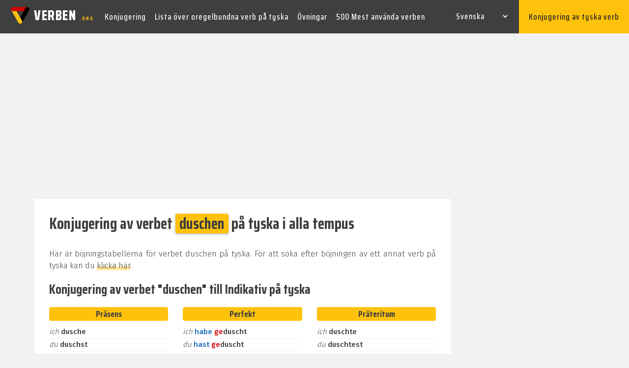

--- FILE ---
content_type: text/html; charset=UTF-8
request_url: https://verben.org/sv/konjugering/duschen
body_size: 7073
content:

<!DOCTYPE html>
<html lang="sv">
    <head>
        <meta charset="UTF-8" />
        <meta name="viewport" content="width=device-width, initial-scale=1, shrink-to-fit=no" />
        <!-- Web Font -->
        <link href="https://fonts.googleapis.com/css2?family=Fira+Sans:wght@300;400;500;600;700;800;900&display=swap" rel="stylesheet" />
        <link href="https://fonts.googleapis.com/css2?family=Saira+Condensed:wght@300;400;500;600;700;800;900&display=swap" rel="stylesheet" />

        <!-- SEO -->
        <title>Konjugering av verbet "duschen" på tyska i alla tempus - VERBEN.ORG</title>
        <meta name="description" content="Fri konjugering av verb på tyska. Hitta konjugeringen av verbet duschen på tyska. Det är viktigt att ha goda kunskaper om tyska verb." />
        <meta name="robots" content="index, follow, max-snippet:-1, max-image-preview:large, max-video-preview:-1" />
        <link rel="canonical" href="https://verben.org/sv/konjugering/duschen" />

        <!-- Traduction -->
                <link rel="alternate" hreflang="fr" href="https://verben.org/fr/conjugaison/duschen" />
        <link rel="alternate" hreflang="sv" href="https://verben.org/sv/konjugering/duschen" />
        <link rel="alternate" hreflang="es" href="https://verben.org/es/conjugacion/duschen" />
        <link rel="alternate" hreflang="it" href="https://verben.org/it/coniugazione/duschen" />
        <link rel="alternate" hreflang="en" href="https://verben.org/en/conjugation/duschen" />
        <link rel="alternate" hreflang="de" href="https://verben.org/konjugation/duschen" />
        <link rel="alternate" hreflang="pt" href="https://verben.org/pt/conjugacao/duschen" />
        <link rel="alternate" hreflang="ro" href="https://verben.org/ro/conjugare/duschen" />
        <link rel="alternate" hreflang="da" href="https://verben.org/da/bøjning/duschen" />
        <link rel="alternate" hreflang="cs" href="https://verben.org/cs/casovani/duschen" />
        <link rel="alternate" hreflang="uk" href="https://verben.org/uk/Відмінювання/duschen" />
        <link rel="alternate" hreflang="hu" href="https://verben.org/hu/igeragozas/duschen" />
        <link rel="alternate" hreflang="nl" href="https://verben.org/nl/werkwoorden/duschen" />
        <link rel="alternate" hreflang="pl" href="https://verben.org/pl/koniugacja/duschen" />
        <link rel="alternate" hreflang="ru" href="https://verben.org/ru/спряжения/duschen" />
        <link rel="alternate" hreflang="sk" href="https://verben.org/sk/casovanie/duschen" />

        <link rel="stylesheet" id="wp-block-library-css" href="https://verben.org/wp-includes/css/dist/block-library/style.min.css" type="text/css" media="all" />
        <link rel="stylesheet" id="animate-css" href="https://verben.org/wp-content/themes/verben/inc/css/animate.min.css" type="text/css" media="all" />
        <link rel="stylesheet" id="bootstrap-css" href="https://verben.org/wp-content/themes/verben/inc/css/bootstrap.min.css" type="text/css" media="all" />
        <link rel="stylesheet" id="cubeportfolio-css" href="https://verben.org/wp-content/themes/verben/inc/css/cubeportfolio.min.css" type="text/css" media="all" />
        <link rel="stylesheet" id="font-awesome-css" href="https://verben.org/wp-content/themes/verben/inc/css/font-awesome.css" type="text/css" media="all" />
        <link rel="stylesheet" id="jquery-css" href="https://verben.org/wp-content/themes/verben/inc/css/jquery.fancybox.min.css" type="text/css" media="all" />
        <link rel="stylesheet" id="magnific-popup-css" href="https://verben.org/wp-content/themes/verben/inc/css/magnific-popup.min.css" type="text/css" media="all" />
        <link rel="stylesheet" id="owl-carousel-css" href="https://verben.org/wp-content/themes/verben/inc/css/owl-carousel.min.css" type="text/css" media="all" />
        <link rel="stylesheet" id="slicknav-css" href="https://verben.org/wp-content/themes/verben/inc/css/slicknav.min.css" type="text/css" media="all" />
        <link rel="stylesheet" id="reset-css" href="https://verben.org/wp-content/themes/verben/inc/css/reset.css" type="text/css" media="all" />
        <link rel="stylesheet" id="styles-css" href="https://verben.org/wp-content/themes/verben/inc/css/styles.css" type="text/css" media="all" />
        <link rel="stylesheet" id="responsive-css" href="https://verben.org/wp-content/themes/verben/inc/css/responsive.css" type="text/css" media="all" />
        <link rel="stylesheet" id="main-css" href="https://verben.org/wp-content/themes/verben/inc/css/main.css" type="text/css" media="all" />
        <link rel="stylesheet" id="conjug-css" href="https://verben.org/wp-content/themes/verben/inc/css/conjug.css" type="text/css" media="all" />
        <script type="text/javascript" src="https://verben.org/wp-includes/js/jquery/jquery.min.js?ver=3.5.1" id="jquery-core-js"></script>
        <script type="text/javascript" src="https://verben.org/wp-includes/js/jquery/jquery-migrate.min.js?ver=3.3.2" id="jquery-migrate-js"></script>
        <script type='text/javascript' src='https://verben.org/wp-content/themes/verben/inc/js/ajax-search-sv.js' id='ajax-search-js'></script>
        <link rel="shortcut icon" href="https://verben.org/wp-content/themes/verben/inc/img/favicon.png" />
        <!-- Google tag (gtag.js) -->
<script async src="https://www.googletagmanager.com/gtag/js?id=G-PBSLSLP9GZ"></script>
<script>
  window.dataLayer = window.dataLayer || [];
  function gtag(){dataLayer.push(arguments);}
  gtag('js', new Date());

  gtag('config', 'G-PBSLSLP9GZ');
</script>
        <!-- Adsense -->
      <script data-ad-client="ca-pub-9705258080022667" async src="https://pagead2.googlesyndication.com/pagead/js/adsbygoogle.js"></script>
    </head>
    <body class="post-template post-template-page-with-table post-template-page-with-table-php single single-post single-format-standard">
        <header class="header">
            <!-- Middle Header -->
            <div class="middle-header">
                <div class="full-width">
                    <div class="row">
                        <div class="col-12">
                            <div class="middle-inner">
                                <div class="row">
                                    <div class="col-lg-2 col-12">
                                        <!-- Logo -->
                                        <div class="logo">
                                            <!-- Image Logo -->
                                            <div class="img-logo">
                                                <a style="font-size: 38px;" href="https://verben.org/sv/">
                                                    <img alt="logo verben" src="https://verben.org/wp-content/themes/verben/inc/img/logo10.svg" />
                                                    <span class="img-logo-txt">
                                                        verben
                                                        <span class="dotcom">.org</span>
                                                    </span>
                                                </a>
                                            </div>
                                        </div>
                                        <div class="mobile-nav"></div>
                                    </div>
                                    <div class="col-lg-10 col-12 p-0">
                                        <div class="menu-area">
                                            <!-- Main Menu -->
                                            <nav class="navbar navbar-expand-lg">
                                                <div class="navbar-collapse">
                                                  <div class="nav-inner">
                                                  														<div class="menu-home-menu-container">
                                                  															<!-- Naviagiton -->

                                                  <!--
                                                  															il faudra appliquer ça <li class="icon-active">
                                                  -->
                                                  															<ul id="menu-menu-sv" class="nav main-menu menu navbar-nav"><li id="menu-item-870" class="menu-item menu-item-type-post_type menu-item-object-page menu-item-home current-menu-item page_item page-item-857 current_page_item menu-item-870"><a href="https://verben.org/sv/" aria-current="page">Konjugering</a></li>
                                                  <li id="menu-item-871" class="menu-item menu-item-type-post_type menu-item-object-post menu-item-871"><a href="https://verben.org/sv/lista-over-oregelbundna-verb-pa-tyska-starka-verb/">Lista över oregelbundna verb på tyska</a></li>
                                                  <li id="menu-item-872" class="menu-item menu-item-type-post_type menu-item-object-post menu-item-872"><a href="https://verben.org/sv/ovningar/">Övningar</a></li>
                                                  <li id="menu-item-874" class="menu-item menu-item-type-post_type menu-item-object-post menu-item-874"><a href="https://verben.org/sv/500-mest-anvanda-verben-pa-tyska/">500 Mest använda verben</a></li>
                                                  </ul>															<!--/ End Naviagiton -->
                                                  														</div>
                                                  													</div>
                                                </div>
                                            </nav>
                                            <!--/ End Main Menu -->
                                            <!-- Right Bar -->
                                            <div class="right-bar">
                                                <!-- Search Bar -->
                                                <ul class="right-nav">
                                                    <li class="lang-switcher">
                                                        <b>
                                                            <select name="lang_choice_1" id="lang_choice_1">
                                                                <option value="de">Deutsch</option>
                                                                <option value="en">English</option>
                                                                <option value="es">Español</option>
                                                                <option value="fr">Français</option>
                                                                <option value="sv" selected="selected">Svenska</option>
                                                                <option value="pt">Português</option>
                                                                <option value="it">Italiano</option>
                                                                <option value="ro">Română</option>
                                                                <option value="cs">Čeština</option>
                                                                <option value="uk">Українська</option>
                                                                <option value="da">Dansk</option>
                                                                <option value="hu">Magyar</option>
                                                                <option value="nl">Nederlands</option>
                                                                <option value="pl">Polski</option>
                                                                <option value="ru">Русский</option>
                                                                <option value="sk">Slovenčina</option>
                                                            </select>
                                                            <script type="text/javascript">
					//<![CDATA[
					var urls_1 = {"de":"https:\/\/verben.org\/","en":"https:\/\/verben.org\/en\/","es":"https:\/\/verben.org\/es\/","fr":"https:\/\/verben.org\/fr\/","pt":"https:\/\/verben.org\/pt\/","it":"https:\/\/verben.org\/it\/","ro":"https:\/\/verben.org\/ro\/","sv":"https:\/\/verben.org\/sv\/","cs":"https:\/\/verben.org\/cs\/","uk":"https:\/\/verben.org\/uk\/","da":"https:\/\/verben.org\/da\/","hu":"https:\/\/verben.org\/hu\/","nl":"https:\/\/verben.org\/nl\/","pl":"https:\/\/verben.org\/pl\/","ru":"https:\/\/verben.org\/ru\/","sk":"https:\/\/verben.org\/sk\/"};
					document.getElementById( "lang_choice_1" ).onchange = function() {
						location.href = urls_1[this.value];
					}
					//]]>
				</script>
                                                        </b>
                                                    </li>
                                                    <li class="button-explore">
                                                        <a href="https://verben.org/sv/#conj">Konjugering av tyska verb</a>
                                                    </li>
                                                </ul>
                                            </div>
                                            <!--/ End Right Bar -->
                                        </div>
                                    </div>
                                </div>
                            </div>
                        </div>
                    </div>
                </div>
            </div>
            <!--/ End Middle Header -->
        </header>
        <!-- #masthead -->


            <!-- Blog Single -->
            		<section class="news-area archive blog-single section-padding">
            			<div class="container">

                    <div class="ad-google">

            				<script async src="https://pagead2.googlesyndication.com/pagead/js/adsbygoogle.js"></script>
            <!-- Top Large Verben 1 -->
            <ins class="adsbygoogle"
                 style="display:block"
                 data-ad-client="ca-pub-9705258080022667"
                 data-ad-slot="3427662787"
                 data-ad-format="auto"
                 data-full-width-responsive="true"></ins>
            <script>
                 (adsbygoogle = window.adsbygoogle || []).push({});
            </script>
            				</div>

            				<div class="row">
            					<div class="col-lg-9 col-12">
            						<div class="row">
            							<div class="col-12 padding-reduction">
            								<div class="blog-single-main">


            									<div class="blog-detail">
            										<!-- News meta -->

                                <h1 class="conj">Konjugering av verbet <span class="infinitive-title">duschen</span> på tyska i alla tempus</h1>

                                <p>Här är böjningstabellerna för verbet duschen på tyska. För att söka efter böjningen av ett annat verb på tyska kan du <a href="#conj">klicka här</a>.</p>

                                <h2 class="conj">Konjugering av verbet "duschen" till Indikativ på tyska</h2>

                                <div class="row">
                                   <div class="col-lg-4 col-md-4 col-sm-12 verb-list">
                                      <h3 class="verb-tense"><b>Präsens</b></h3>
                                      <ul>
                                        <li><i class="sub">ich </i><i class="verb">dusche</i></li><li><i class="sub">du </i><i class="verb">duschst</i></li><li><i class="sub">er/sie/es </i><i class="verb">duscht</i></li><li><i class="sub">wir </i><i class="verb">duschen</i></li><li><i class="sub">ihr </i><i class="verb">duscht</i></li><li><i class="sub">Sie </i><i class="verb">duschen</i></li>                                      </ul>
                                   </div>
                                   <div class="col-lg-4 col-md-4 col-sm-12 verb-list ">
                                      <h3 class="verb-tense"><b>Perfekt</b></h3>
                                      <ul>
                                        <li><i class="sub">ich </i><i class="aux">habe </i><i class="particle">ge</i><i class="verb">duscht</i></li><li><i class="sub">du </i><i class="aux">hast </i><i class="particle">ge</i><i class="verb">duscht</i></li><li><i class="sub">er/sie/es </i><i class="aux">hat </i><i class="particle">ge</i><i class="verb">duscht</i></li><li><i class="sub">wir </i><i class="aux">haben </i><i class="particle">ge</i><i class="verb">duscht</i></li><li><i class="sub">ihr </i><i class="aux">habt </i><i class="particle">ge</i><i class="verb">duscht</i></li><li><i class="sub">Sie </i><i class="aux">haben </i><i class="particle">ge</i><i class="verb">duscht</i></li>                                      </ul>
                                   </div>
                                   <div class="col-lg-4 col-md-4 col-sm-12 verb-list">
                                      <h3 class="verb-tense"><b>Präteritum</b></h3>
                                      <ul>
                                        <li><i class="sub">ich </i><i class="verb">duschte</i></li><li><i class="sub">du </i><i class="verb">duschtest</i></li><li><i class="sub">er/sie/es </i><i class="verb">duschte</i></li><li><i class="sub">wir </i><i class="verb">duschten</i></li><li><i class="sub">ihr </i><i class="verb">duschtet</i></li><li><i class="sub">Sie </i><i class="verb">duschten</i></li>                                      </ul>
                                   </div>
                                </div>

                                <div class="row">
                                   <div class="col-lg-4 col-md-4 col-sm-12 verb-list">
                                      <h3 class="verb-tense"><b>Plusquamperfekt</b></h3>
                                      <ul>
                                        <li><i class="sub">ich </i><i class="aux">hatte </i><i class="particle">ge</i><i class="verb">duscht</i></li><li><i class="sub">du </i><i class="aux">hattest </i><i class="particle">ge</i><i class="verb">duscht</i></li><li><i class="sub">er/sie/es </i><i class="aux">hatte </i><i class="particle">ge</i><i class="verb">duscht</i></li><li><i class="sub">wir </i><i class="aux">hatten </i><i class="particle">ge</i><i class="verb">duscht</i></li><li><i class="sub">ihr </i><i class="aux">hattet </i><i class="particle">ge</i><i class="verb">duscht</i></li><li><i class="sub">Sie </i><i class="aux">hatten </i><i class="particle">ge</i><i class="verb">duscht</i></li>                                      </ul>
                                   </div>
                                   <div class="col-lg-4 col-md-4 col-sm-12 verb-list ">
                                      <h3 class="verb-tense"><b>Futur I</b><br></h3>
                                      <ul>
                                        <li><i class="sub">ich </i><i class="aux">werde </i><i class="verb">duschen</i></li><li><i class="sub">du </i><i class="aux">wirst </i><i class="verb">duschen</i></li><li><i class="sub">er/sie/es </i><i class="aux">wird </i><i class="verb">duschen</i></li><li><i class="sub">wir </i><i class="aux">werden </i><i class="verb">duschen</i></li><li><i class="sub">ihr </i><i class="aux">werdet </i><i class="verb">duschen</i></li><li><i class="sub">Sie </i><i class="aux">werden </i><i class="verb">duschen</i></li>                                      </ul>
                                   </div>
                                   <div class="col-lg-4 col-md-4 col-sm-12 verb-list">
                                      <h3 class="verb-tense"><b>Futur II</b></h3>
                                      <ul>
                                        <li><i class="sub">ich </i><i class="aux">werde </i><i class="particle">ge</i><i class="verb">duscht </i><i class="aux">haben</i></li><li><i class="sub">du </i><i class="aux">wirst </i><i class="particle">ge</i><i class="verb">duscht </i><i class="aux">haben</i></li><li><i class="sub">er/sie/es </i><i class="aux">wird </i><i class="particle">ge</i><i class="verb">duscht </i><i class="aux">haben</i></li><li><i class="sub">wir </i><i class="aux">werden </i><i class="particle">ge</i><i class="verb">duscht </i><i class="aux">haben</i></li><li><i class="sub">ihr </i><i class="aux">werdet </i><i class="particle">ge</i><i class="verb">duscht </i><i class="aux">haben</i></li><li><i class="sub">Sie </i><i class="aux">werden </i><i class="particle">ge</i><i class="verb">duscht </i><i class="aux">haben</i></li>                                      </ul>
                                   </div>
                                </div>

                                <h2 class="conj">Konjugering av verbet "duschen" till Imperativ, Partizip och Infinitiv på tyska</h2>
                                <p>Imperativ och de båda Partizip-formerna är viktiga grammatiska tempus i den tyska konjugationen. De används i stor utsträckning.</p>
                                <p>Det tyska Imperativ används för att ge order, kräva något av någon eller helt enkelt be någon att göra något. Partizip I och Partizip II används i stället för konjugerade verb eller adjektiv. Partizip II används för att bilda både sammansatta- och passivformerna i tyskan.</p>
                                <div class="row">
                                   <div class="col-lg-4 col-md-4 col-sm-12 verb-list">
                                      <h3 class="verb-tense"><b>Imperativ Präsens</b></h3>
                                      <ul>
                                        <li><i class="verb">dusche </i><i class="sub">(du)</i></li><li><i class="verb">duschen </i><i class="sub">wir</i></li><li><i class="verb">duscht </i><i class="sub">ihr</i></li><li><i class="verb">duschen </i><i class="sub">Sie</i></li>                                      </ul>
                                   </div>
                                   <div class="col-lg-4 col-md-4 col-sm-12 verb-list ">
                                      <h3 class="verb-tense"><b>Infinitiv - Präsens</b></h3>
                                      <ul>
                                        <li><i class="verb">duschen</i></li>                                      </ul>
                                   </div>
                                   <div class="col-lg-4 col-md-4 col-sm-12 verb-list">
                                      <h3 class="verb-tense"><b>Infinitiv - Perfekt</b></h3>
                                      <ul>
                                        <li><i class="particle">ge</i><i class="verb">duscht </i><i class="aux">haben</i></li>                                      </ul>
                                   </div>
                                </div>

                                <div class="row">
                                   <div class="col-lg-6 col-md-6 col-sm-12 verb-list">
                                      <h3 class="verb-tense"><b>Partizip Präsens</b></h3>
                                      <ul>
                                        <li><i class="verb">duschend</i></li>                                      </ul>
                                   </div>
                                   <div class="col-lg-6 col-md-6 col-sm-12 verb-list ">
                                      <h3 class="verb-tense"><b>Partizip Perfekt</b></h3>
                                      <ul>
                                        <li><i class="particle">ge</i><i class="verb">duscht</i></li>                                      </ul>
                                   </div>
                                </div>




                                <h2 class="conj">Böjning av verbet "duschen" till Konjunktiv I på tyska</h2>
                                <p>Den huvudsakliga användningen av Konjunktiv I på tyska är indirekt tal, dessa tempus används mindre i det tyska språket.</p>
                                <div class="row">
                                   <div class="col-lg-6 col-md-6 col-sm-12 verb-list">
                                      <h3 class="verb-tense"><b>Konjunktiv I Präsens</b></h3>
                                      <ul>
                                        <li><i class="sub">ich </i><i class="verb">dusche</i></li><li><i class="sub">du </i><i class="verb">duschest</i></li><li><i class="sub">er/sie/es </i><i class="verb">dusche</i></li><li><i class="sub">wir </i><i class="verb">duschen</i></li><li><i class="sub">ihr </i><i class="verb">duschet</i></li><li><i class="sub">Sie </i><i class="verb">duschen</i></li>                                      </ul>
                                   </div>
                                   <div class="col-lg-6 col-md-6 col-sm-12 verb-list ">
                                      <h3 class="verb-tense"><b>Konjunktiv I Perfekt</b></h3>
                                      <ul>
                                        <li><i class="sub">ich </i><i class="aux">habe </i><i class="particle">ge</i><i class="verb">duscht</i></li><li><i class="sub">du </i><i class="aux">habest </i><i class="particle">ge</i><i class="verb">duscht</i></li><li><i class="sub">er/sie/es </i><i class="aux">habe </i><i class="particle">ge</i><i class="verb">duscht</i></li><li><i class="sub">wir </i><i class="aux">haben </i><i class="particle">ge</i><i class="verb">duscht</i></li><li><i class="sub">ihr </i><i class="aux">habet </i><i class="particle">ge</i><i class="verb">duscht</i></li><li><i class="sub">Sie </i><i class="aux">haben </i><i class="particle">ge</i><i class="verb">duscht</i></li>                                      </ul>
                                   </div>
                                </div>

                                <div class="row">
                                   <div class="col-lg-6 col-md-6 col-sm-12 verb-list">
                                      <h3 class="verb-tense"><b>Konjunktiv I Futur I</b></h3>
                                      <ul>
                                        <li><i class="sub">ich </i><i class="aux">werde </i><i class="verb">duschen</i></li><li><i class="sub">du </i><i class="aux">werdest </i><i class="verb">duschen</i></li><li><i class="sub">er/sie/es </i><i class="aux">werde </i><i class="verb">duschen</i></li><li><i class="sub">wir </i><i class="aux">werden </i><i class="verb">duschen</i></li><li><i class="sub">ihr </i><i class="aux">werdet </i><i class="verb">duschen</i></li><li><i class="sub">Sie </i><i class="aux">werden </i><i class="verb">duschen</i></li>                                      </ul>
                                   </div>
                                   <div class="col-lg-6 col-md-6 col-sm-12 verb-list ">
                                      <h3 class="verb-tense"><b>Konjunktiv I Futur II</b></h3>
                                      <ul>
                                        <li><i class="sub">ich </i><i class="aux">werde </i><i class="particle">ge</i><i class="verb">duscht </i><i class="aux">haben</i></li><li><i class="sub">du </i><i class="aux">werdest </i><i class="particle">ge</i><i class="verb">duscht </i><i class="aux">haben</i></li><li><i class="sub">er/sie/es </i><i class="aux">werde </i><i class="particle">ge</i><i class="verb">duscht </i><i class="aux">haben</i></li><li><i class="sub">wir </i><i class="aux">werden </i><i class="particle">ge</i><i class="verb">duscht </i><i class="aux">haben</i></li><li><i class="sub">ihr </i><i class="aux">werdet </i><i class="particle">ge</i><i class="verb">duscht </i><i class="aux">haben</i></li><li><i class="sub">Sie </i><i class="aux">werden </i><i class="particle">ge</i><i class="verb">duscht </i><i class="aux">haben</i></li>                                      </ul>
                                   </div>
                                </div>


                                <h2 class="conj">Konjugering av verbet "duschen" till Konjunktiv II på tyska</h2>
                                <p>Konjunktiv II används främst för att uttrycka det overkliga på tyska. Det skapar ett gap mellan tal och verklighet. Denna konjugationstid används också för att bilda konventionella uttryck för artighet på tyska.</p>
                                <p>När denna böjningsform står i presens i det förflutna gör den det dessutom möjligt att uttrycka ånger eller att tala om en situation som kan ha inträffat. Dessa böjningsformer används inte särskilt ofta.</p>
                                <div class="row">
                                   <div class="col-lg-6 col-md-6 col-sm-12 verb-list">
                                      <h3 class="verb-tense"><b>Konjunktiv II Präteritum</b></h3>
                                      <ul>
                                        <li><i class="sub">ich </i><i class="verb">duschte</i></li><li><i class="sub">du </i><i class="verb">duschtest</i></li><li><i class="sub">er/sie/es </i><i class="verb">duschte</i></li><li><i class="sub">wir </i><i class="verb">duschten</i></li><li><i class="sub">ihr </i><i class="verb">duschtet</i></li><li><i class="sub">Sie </i><i class="verb">duschten</i></li>                                      </ul>
                                   </div>
                                   <div class="col-lg-6 col-md-6 col-sm-12 verb-list ">
                                      <h3 class="verb-tense"><b>Konjunktiv II Plusquamperfekt</b></h3>
                                      <ul>
                                        <li><i class="sub">ich </i><i class="aux">hätte </i><i class="particle">ge</i><i class="verb">duscht</i></li><li><i class="sub">du </i><i class="aux">hättest </i><i class="particle">ge</i><i class="verb">duscht</i></li><li><i class="sub">er/sie/es </i><i class="aux">hätte </i><i class="particle">ge</i><i class="verb">duscht</i></li><li><i class="sub">wir </i><i class="aux">hätten </i><i class="particle">ge</i><i class="verb">duscht</i></li><li><i class="sub">ihr </i><i class="aux">hättet </i><i class="particle">ge</i><i class="verb">duscht</i></li><li><i class="sub">Sie </i><i class="aux">hätten </i><i class="particle">ge</i><i class="verb">duscht</i></li>                                      </ul>
                                   </div>
                                </div>

                                <div class="row">
                                   <div class="col-lg-6 col-md-6 col-sm-12 verb-list">
                                      <h3 class="verb-tense"><b>Konjunktiv II Futur I</b></h3>
                                      <ul>
                                        <li><i class="sub">ich </i><i class="aux">würde </i><i class="verb">duschen</i></li><li><i class="sub">du </i><i class="aux">würdest </i><i class="verb">duschen</i></li><li><i class="sub">er/sie/es </i><i class="aux">würde </i><i class="verb">duschen</i></li><li><i class="sub">wir </i><i class="aux">würden </i><i class="verb">duschen</i></li><li><i class="sub">ihr </i><i class="aux">würdet </i><i class="verb">duschen</i></li><li><i class="sub">Sie </i><i class="aux">würden </i><i class="verb">duschen</i></li>                                      </ul>
                                   </div>
                                   <div class="col-lg-6 col-md-6 col-sm-12 verb-list ">
                                      <h3 class="verb-tense"><b>Konjunktiv II Futur II</b></h3>
                                      <ul>
                                        <li><i class="sub">ich </i><i class="aux">würde </i><i class="particle">ge</i><i class="verb">duscht </i><i class="aux">haben</i></li><li><i class="sub">du </i><i class="aux">würdest </i><i class="particle">ge</i><i class="verb">duscht </i><i class="aux">haben</i></li><li><i class="sub">er/sie/es </i><i class="aux">würde </i><i class="particle">ge</i><i class="verb">duscht </i><i class="aux">haben</i></li><li><i class="sub">wir </i><i class="aux">würden </i><i class="particle">ge</i><i class="verb">duscht </i><i class="aux">haben</i></li><li><i class="sub">ihr </i><i class="aux">würdet </i><i class="particle">ge</i><i class="verb">duscht </i><i class="aux">haben</i></li><li><i class="sub">Sie </i><i class="aux">würden </i><i class="particle">ge</i><i class="verb">duscht </i><i class="aux">haben</i></li>                                      </ul>
                                   </div>
                                </div>


                                <h2 id="conj" class="conj">Sök konjugeringen av ett annat verb på tyska</h2>

                                     <div class="search-box">
                                       <form method="post" action="https://verben.org/suedois/konjugering/form.php" style="width:100%;">
<div class="row">
                                        <div class="col-lg-7 col-md-7 col-sm-8 no-gutters"><input type="text" name="verbtext" autocomplete="off" placeholder="Ex. (Sein, Machen, Haben ...)" />
                                         <div class="result"></div></div>
                                        <div class="col-lg-5 col-md-5 col-sm-4 no-gutters"><input type="submit" value="Konjugera detta verb" /></div>
</div>
                                        </form>

                                   </div>

                                   
                                  <p style="margin-top:30px;">Här är några andra slumpmässiga verb att upptäcka : <a style="margin-right:14px; margin-bottom:12px; display:inline-block;" href="https://verben.org/sv/konjugering/buckeln">buckeln</a><a style="margin-right:14px; margin-bottom:12px; display:inline-block;" href="https://verben.org/sv/konjugering/dahinterklemmen">dahinterklemmen</a><a style="margin-right:14px; margin-bottom:12px; display:inline-block;" href="https://verben.org/sv/konjugering/durchsingen">durchsingen</a><a style="margin-right:14px; margin-bottom:12px; display:inline-block;" href="https://verben.org/sv/konjugering/durchziehen">durchziehen</a><a style="margin-right:14px; margin-bottom:12px; display:inline-block;" href="https://verben.org/sv/konjugering/du:rsten">dürsten</a><a style="margin-right:14px; margin-bottom:12px; display:inline-block;" href="https://verben.org/sv/konjugering/du:sen">düsen</a><a style="margin-right:14px; margin-bottom:12px; display:inline-block;" href="https://verben.org/sv/konjugering/edieren">edieren</a><a style="margin-right:14px; margin-bottom:12px; display:inline-block;" href="https://verben.org/sv/konjugering/einkrausen">einkrausen</a><a style="margin-right:14px; margin-bottom:12px; display:inline-block;" href="https://verben.org/sv/konjugering/entkrampfen">entkrampfen</a><a style="margin-right:14px; margin-bottom:12px; display:inline-block;" href="https://verben.org/sv/konjugering/festzurren">festzurren</a><a style="margin-right:14px; margin-bottom:12px; display:inline-block;" href="https://verben.org/sv/konjugering/hindru:cken">hindrücken</a><a style="margin-right:14px; margin-bottom:12px; display:inline-block;" href="https://verben.org/sv/konjugering/kosen">kosen</a><a style="margin-right:14px; margin-bottom:12px; display:inline-block;" href="https://verben.org/sv/konjugering/verschrotten">verschrotten</a>                              </p>
            									</div>
            								</div>
            							</div>
            						</div>


            					</div>
            					<div class="col-lg-3 col-12">

                        <div class="ad-google-sidebar">

                        						<script async src="https://pagead2.googlesyndication.com/pagead/js/adsbygoogle.js"></script>
                        <!-- Sidebar Verben -->
                        <ins class="adsbygoogle"
                             style="display:block"
                             data-ad-client="ca-pub-9705258080022667"
                             data-ad-slot="7868103697"
                             data-ad-format="auto"
                             data-full-width-responsive="true"></ins>
                        <script>
                             (adsbygoogle = window.adsbygoogle || []).push({});
                        </script>

                        						</div>

            						<!-- Blog Sidebar -->
            						<div class="blog-sidebar">
                          <div class="sidebar-link">
                                      								<a href="https://verben.org/sv/lista-over-oregelbundna-verb-pa-tyska-starka-verb/"><span>Lista över oregelbundna verb på tyska</span></a>
                                      							</div>
                                                    <div class="sidebar-link">
                                      								<a href="https://verben.org/sv/ovningar/"><span>Övningar</span></a>
                                      							</div>
                                                    <div class="sidebar-link">
                                      								<a href="https://verben.org/sv/500-mest-anvanda-verben-pa-tyska/"><span>De 500 mest använda verben på tyska</span></a>
                                      							</div>

            						</div>
            						<!--/ End Blog Sidebar --><div class="ad-google-sidebar-2">

                        						<script async src="https://pagead2.googlesyndication.com/pagead/js/adsbygoogle.js"></script>
                        <!-- Sidebar Verben -->
                        <ins class="adsbygoogle"
                             style="display:block"
                             data-ad-client="ca-pub-9705258080022667"
                             data-ad-slot="7868103697"
                             data-ad-format="auto"
                             data-full-width-responsive="true"></ins>
                        <script>
                             (adsbygoogle = window.adsbygoogle || []).push({});
                        </script>

                        						</div>
            					</div>
            				</div>
            			</div>
            		</section>
            		<!--/ End Services -->




        <!--/ End Services -->
        <!-- Footer -->



        <!-- Footer -->
        		<footer class="footer">
        			<!-- Footer Top -->
        			<div class="footer-top">
        				<div class="container">
                <div style="margin-bottom:20px">
		
		<script async src="https://pagead2.googlesyndication.com/pagead/js/adsbygoogle.js"></script>
<!-- Top Large Verben 1 -->
<ins class="adsbygoogle"
     style="display:block"
     data-ad-client="ca-pub-9705258080022667"
     data-ad-slot="3427662787"
     data-ad-format="auto"
     data-full-width-responsive="true"></ins>
<script>
     (adsbygoogle = window.adsbygoogle || []).push({});
</script>
		
	  </div>  
        					<div class="row">
        						<div class="col-lg-3 col-md-6 col-12">
        							<!-- Footer About -->
        							<div class="single-widget footer-about widget">
        								<div class="logo">
        									<div class="img-logo">

                              <a style="font-size:32px; text-transform:lowercase;" href="https://verben.org/sv">
                                                          <span class="img-logo-txt" style="padding-left:0px">verben<span class="dotcom">.org</span></span>


                              </a>

        									</div>
        								</div>
        								<div class="footer-widget-about-description">
        									<p style="text-align:justify">Webbplats för att lära tyska konjugering
        </p>
        								</div>
        								<div class="button"><a href="https://verben.org/sv/om-oss/" class="bizwheel-btn">Om oss
        </a></div>
        							</div>
        							<!--/ End Footer About -->
        						</div>
                    <div class="col-lg-3 col-md-6 col-12">
        							<!-- Footer Links -->
        							<div class="single-widget f-link widget">
        								<h3 class="widget-title">Byt spark på webbplatsen
        </h3>
        								<ul>
                          <li class="lang-item lang-item-13 lang-item-de no-translation lang-item-first">
                              <a lang="de-DE" hreflang="de-DE" href="https://verben.org/konjugation/duschen">
                                  <img src="/wp-content/polylang/de_DE.png" title="Deutsch" alt="Deutsch" />
                                  <span style="margin-left: 0.3em;">Deutsch</span>
                              </a>
                          </li>
                          <li class="lang-item lang-item-29 lang-item-en">
                              <a lang="en-GB" hreflang="en-GB" href="https://verben.org/en/conjugation/duschen">
                                  <img src="/wp-content/polylang/en_GB.png" title="English" alt="English" />
                                  <span style="margin-left: 0.3em;">English</span>
                              </a>
                          </li>
                          <li class="lang-item lang-item-29 lang-item-fr">
                              <a lang="en-GB" hreflang="fr-FR" href="https://verben.org/fr/conjugaison/duschen">
                                  <img src="/wp-content/polylang/fr_FR.png" title="Français" alt="Français" />
                                  <span style="margin-left: 0.3em;">Français</span>
                              </a>
                          </li>
                          <li class="lang-item lang-item-5 lang-item-es">
                              <a lang="es-ES" hreflang="es-ES" href="https://verben.org/es/conjugacion/duschen">
                                  <img src="/wp-content/polylang/es_ES.png" title="Español" alt="Español" />
                                  <span style="margin-left: 0.3em;">Español</span>
                              </a>
                          </li>
                          <li class="lang-item lang-item-17 lang-item-pt">
                              <a lang="pt-BR" hreflang="pt-BR" href="https://verben.org/pt/conjugacao/duschen">
                                  <img src="/wp-content/polylang/pt_BR.png" title="Português" alt="Português" />
                                  <span style="margin-left: 0.3em;">Português</span>
                              </a>
                          </li>
                          <li class="lang-item lang-item-9 lang-item-it">
                              <a lang="it-IT" hreflang="it-IT" href="https://verben.org/it/coniugazione/duschen">
                                  <img src="/wp-content/polylang/it_IT.png" title="Italiano" alt="Italiano" />
                                  <span style="margin-left: 0.3em;">Italiano</span>
                              </a>
                          </li>
                          <li class="lang-item lang-item-25 lang-item-ro">
                              <a lang="ro-RO" hreflang="ro-RO" href="https://verben.org/ro/conjugare/duschen">
                                  <img src="/wp-content/polylang/ro_RO.png" title="Română" alt="Română" />
                                  <span style="margin-left: 0.3em;">Română</span>
                              </a>
                          </li>
                          <li class="lang-item lang-item-66 lang-item-uk">
                            <a lang="uk" hreflang="uk" href="https://verben.org/uk/Відмінювання/duschen">
                              <img src="/wp-content/polylang/uk.png" title="Українська" alt="Українська">
                              <span style="margin-left:0.3em;">Українська</span>
                            </a>
                          </li>
                          <li class="lang-item lang-item-71 lang-item-nl">
                            <a lang="nl-NL" hreflang="nl-NL" href="https://verben.org/nl/werkwoorden/duschen">
                              <img src="/wp-content/polylang/nl_NL.png" title="Nederlands" alt="Nederlands">
                              <span style="margin-left:0.3em;">Nederlands</span>
                            </a>
                          </li>
                          <li class="lang-item lang-item-81 lang-item-pl">
                            <a lang="pl-PL" hreflang="pl-PL" href="https://verben.org/pl/koniugacja/duschen">
                              <img src="/wp-content/polylang/pl_PL.png" title="Polski" alt="Polski">
                              <span style="margin-left:0.3em;">Polski</span>
                            </a>
                          </li>
                          <li class="lang-item lang-item-86 lang-item-sk">
                            <a lang="sk-SK" hreflang="sk-SK" href="https://verben.org/sk/casovanie/duschen">
                              <img src="/wp-content/polylang/sk_SK.png" title="Slovenčina" alt="Slovenčina">
                              <span style="margin-left:0.3em;">Slovenčina</span>
                            </a>
                          </li>
                          <li class="lang-item lang-item-76 lang-item-cs">
                            <a lang="cs-CZ" hreflang="cs-CZ" href="https://verben.org/cs/casovani/duschen">
                              <img src="/wp-content/polylang/cs_CZ.png" title="Čeština" alt="Čeština">
                              <span style="margin-left:0.3em;">Čeština</span>
                            </a>
                          </li>
                          <li class="lang-item lang-item-91 lang-item-hu">
                            <a lang="hu-HU" hreflang="hu-HU" href="https://verben.org/hu/igeragozas/duschen">
                              <img src="/wp-content/polylang/hu_HU.png" title="Magyar" alt="Magyar">
                              <span style="margin-left:0.3em;">Magyar</span>
                            </a>
                          </li>
                          <li class="lang-item lang-item-101 lang-item-ru">
                            <a lang="ru-RU" hreflang="ru-RU" href="https://verben.org/ru/спряжения/duschen">
                              <img src="/wp-content/polylang/ru_RU.png" title="Русский" alt="Русский">
                              <span style="margin-left:0.3em;">Русский</span>
                            </a>
                          </li>
                          <li class="lang-item lang-item-96 lang-item-da">
                          <a lang="da-DK" hreflang="da-DK" href="https://verben.org/da/bøjning/duschen">
                          <img src="/wp-content/polylang/da_DK.png" title="Dansk" alt="Dansk">
                          <span style="margin-left:0.3em;">Dansk</span>
                          </a>
                          </li>
        								</ul>
        							</div>
        							<!--/ End Footer Links -->
        						</div>
        						<div class="col-lg-3 col-md-6 col-12">
        							<!-- Footer Links -->
        							<div class="single-widget f-link widget">
        								<h3 class="widget-title">Användbara länkar
        </h3>
        								<ul>
        								<li><a rel="no-follow" href="https://se.babbel.com/lar-dig-tyska-gratis">Babbel</a></li>









        								</ul>
        							</div>
        							<!--/ End Footer Links -->
        						</div>
        						<div class="col-lg-3 col-md-6 col-12">
        							<!-- Footer Contact -->
        							<div class="single-widget footer_contact widget">
        								<h3 class="widget-title">Kontakta
        </h3>
        								<p style="text-align:justify">Skicka gärna ett e-postmeddelande till oss:
        </p>
        								<ul class="address-widget-list">
        									<li class="footer-mobile-number"><i class="fa fa-envelope"></i>contact <i class="fa fa-at" aria-hidden="true" style="margin-left:-5px; margin-right:-5px;"></i> lespino.com</li>
        								</ul>
        							</div>
        							<!--/ End Footer Contact -->
        						</div>
        					</div>
        				</div>
        			</div>
        			<!-- Copyright -->
        			<div class="copyright">
        				<div class="container">
        					<div class="row">
        						<div class="col-12">
        							<div class="copyright-content">
        								<!-- Copyright Text -->
        								<p>© Copyright <a href="https://verben.org/sv">verben.org</a> | Tillverkad med kärlek I Tyskland
         <i style="color: #d10100" class="fa fa-heart" aria-hidden="true"></i></p><!--  | Designad av
         Lespino Media-->
        							</div>
        						</div>
        					</div>
        				</div>
        			</div>
        			<!--/ End Copyright -->
        		</footer>
        <script type="text/javascript" src="https://verben.org/wp-content/themes/verben/inc/js/bootstrap.min.js?ver=1.0.0" id="bootstrap-js"></script>
        <script type="text/javascript" src="https://verben.org/wp-content/themes/verben/inc/js/popper.min.js?ver=1.0.0" id="popper-js"></script>
        <script type="text/javascript" src="https://verben.org/wp-content/themes/verben/inc/js/scrollup.js?ver=1.0.0" id="scrollup-js"></script>
        <script type="text/javascript" src="https://verben.org/wp-content/themes/verben/inc/js/jquery-fancybox.min.js?ver=1.0.0" id="jquery-fancybox-js"></script>
        <script type="text/javascript" src="https://verben.org/wp-content/themes/verben/inc/js/cubeportfolio.min.js?ver=1.0.0" id="cubeportfolio-js"></script>
        <script type="text/javascript" src="https://verben.org/wp-content/themes/verben/inc/js/modernizr.min.js?ver=1.0.0" id="modernizer-js"></script>
        <script type="text/javascript" src="https://verben.org/wp-content/themes/verben/inc/js/slicknav.min.js?ver=1.0.0" id="slicknav-js"></script>
        <script type="text/javascript" src="https://verben.org/wp-content/themes/verben/inc/js/owl-carrousel.min.js?ver=1.0.0" id="carrousel-js"></script>
        <script type="text/javascript" src="https://verben.org/wp-content/themes/verben/inc/js/easing.js?ver=1.0.0" id="easing-js"></script>
        <script type="text/javascript" src="https://verben.org/wp-content/themes/verben/inc/js/magnific-popup.min.js?ver=1.0.0" id="magnific-js"></script>
        <script type="text/javascript" src="https://verben.org/wp-content/themes/verben/inc/js/active.js?ver=1.0.0" id="active-js"></script>
        <script type="text/javascript" src="https://verben.org/wp-content/themes/verben/inc/js/verben-script.js?ver=1.0.0" id="verben-script-js"></script>
        <script type="text/javascript" src="https://verben.org/wp-includes/js/wp-embed.min.js" id="wp-embed-js"></script>
    </body>
</html>


--- FILE ---
content_type: text/html; charset=utf-8
request_url: https://www.google.com/recaptcha/api2/aframe
body_size: 264
content:
<!DOCTYPE HTML><html><head><meta http-equiv="content-type" content="text/html; charset=UTF-8"></head><body><script nonce="gbwe_i1c2rSpO8dSFA3etg">/** Anti-fraud and anti-abuse applications only. See google.com/recaptcha */ try{var clients={'sodar':'https://pagead2.googlesyndication.com/pagead/sodar?'};window.addEventListener("message",function(a){try{if(a.source===window.parent){var b=JSON.parse(a.data);var c=clients[b['id']];if(c){var d=document.createElement('img');d.src=c+b['params']+'&rc='+(localStorage.getItem("rc::a")?sessionStorage.getItem("rc::b"):"");window.document.body.appendChild(d);sessionStorage.setItem("rc::e",parseInt(sessionStorage.getItem("rc::e")||0)+1);localStorage.setItem("rc::h",'1768454369934');}}}catch(b){}});window.parent.postMessage("_grecaptcha_ready", "*");}catch(b){}</script></body></html>

--- FILE ---
content_type: text/css
request_url: https://verben.org/wp-content/themes/verben/inc/css/cubeportfolio.min.css
body_size: 12467
content:
/*!
 * Cube Portfolio - Responsive jQuery Grid Plugin
 *
 * version: 4.3.0 (9 August, 2017)
 * require: jQuery v1.8+
 *
 * Copyright 2013-2017, Mihai Buricea (http://scriptpie.com/cubeportfolio/live-preview/)
 * Licensed under CodeCanyon License (http://codecanyon.net/licenses)
 *
 */.cbp-l-filters-alignCenter .cbp-filter-counter:after,.cbp-l-filters-alignRight .cbp-filter-counter:after,.cbp-l-filters-button .cbp-filter-counter:after,.cbp-l-filters-buttonCenter .cbp-filter-counter:after,.cbp-l-filters-text .cbp-filter-counter:after,.cbp,.cbp *,.cbp *:after,.cbp:after,.cbp-l-filters-dropdownHeader:after,.cbp-popup-wrap,.cbp-popup-wrap *,.cbp-popup-wrap:before,.cbp-popup-loadingBox:after,.cbp-l-direction:after{box-sizing:border-box}.cbp-l-grid-agency-title,.cbp-l-grid-agency-desc,.cbp-l-grid-work-title,.cbp-l-grid-work-desc,.cbp-l-grid-blog-title,.cbp-l-grid-projects-title,.cbp-l-grid-projects-desc,.cbp-l-grid-masonry-projects-title,.cbp-l-grid-masonry-projects-desc{white-space:nowrap;overflow:hidden;text-overflow:ellipsis}.cbp-l-filters-alignCenter,.cbp-l-filters-alignCenter *,.cbp-l-filters-alignLeft,.cbp-l-filters-alignLeft *,.cbp-l-filters-alignRight,.cbp-l-filters-alignRight *,.cbp-l-filters-button,.cbp-l-filters-button *,.cbp-l-filters-buttonCenter,.cbp-l-filters-buttonCenter *,.cbp-l-filters-dropdown,.cbp-l-filters-dropdown *,.cbp-l-filters-list,.cbp-l-filters-list *,.cbp-l-filters-work,.cbp-l-filters-work *,.cbp-l-filters-big,.cbp-l-filters-big *,.cbp-l-filters-text,.cbp-l-filters-text *,.cbp-l-filters-underline,.cbp-l-filters-underline *,.cbp-l-loadMore-bgbutton,.cbp-l-loadMore-bgbutton *,.cbp-l-loadMore-button,.cbp-l-loadMore-button *,.cbp-l-loadMore-text,.cbp-l-loadMore-text *,.cbp-search,.cbp-search *,.cbp-l-dropdown,.cbp-l-dropdown *{-webkit-user-select:none;-moz-user-select:none;-ms-user-select:none;user-select:none;-webkit-tap-highlight-color:transparent;box-sizing:border-box}.cbp:after,.cbp-lazyload:after,.cbp-popup-loadingBox:after,.cbp-popup-singlePageInline:after{content:'';position:absolute;width:34px;height:34px;left:0;right:0;top:0;bottom:0;margin:auto;-webkit-animation:cbp-rotation .8s infinite linear;animation:cbp-rotation .8s infinite linear;border-left:3px solid rgba(114,144,182,0.15);border-right:3px solid rgba(114,144,182,0.15);border-bottom:3px solid rgba(114,144,182,0.15);border-top:3px solid rgba(114,144,182,0.8);border-radius:100%}.cbp-l-filters-alignCenter .cbp-filter-item:hover .cbp-filter-counter,.cbp-l-filters-alignRight .cbp-filter-item:hover .cbp-filter-counter,.cbp-l-filters-button .cbp-filter-item:hover .cbp-filter-counter,.cbp-l-filters-buttonCenter .cbp-filter-item:hover .cbp-filter-counter,.cbp-l-filters-text .cbp-filter-item:hover .cbp-filter-counter{opacity:1;-webkit-transform:translateY(-44px);transform:translateY(-44px)}.cbp-l-filters-alignCenter .cbp-filter-counter,.cbp-l-filters-alignRight .cbp-filter-counter,.cbp-l-filters-button .cbp-filter-counter,.cbp-l-filters-buttonCenter .cbp-filter-counter,.cbp-l-filters-text .cbp-filter-counter{font:400 11px/18px "Open Sans", sans-serif;border-radius:3px;color:#FFFFFF;margin:0 auto;padding:4px 0;text-align:center;width:34px;position:absolute;bottom:0;left:0;right:0;opacity:0;-webkit-transition:-webkit-transform .25s, opacity .25s;transition:transform .25s, opacity .25s}.cbp-l-filters-alignCenter .cbp-filter-counter:after,.cbp-l-filters-alignRight .cbp-filter-counter:after,.cbp-l-filters-button .cbp-filter-counter:after,.cbp-l-filters-buttonCenter .cbp-filter-counter:after,.cbp-l-filters-text .cbp-filter-counter:after{content:"";position:absolute;bottom:-4px;left:0;right:0;margin:0 auto;width:0;height:0;border-left:4px solid transparent;border-right:4px solid transparent}.cbp-item{display:inline-block;margin:0 10px 20px 0}.cbp{position:relative;margin:0 auto;z-index:1;height:400px}.cbp>*{visibility:hidden}.cbp .cbp-item{list-style-type:none;margin:0;padding:0;overflow:hidden}.cbp img{display:block;border:0;width:100%;height:auto}.cbp a,.cbp a:hover,.cbp a:active{text-decoration:none;outline:0}.cbp-lazyload{position:relative;background:#fff;display:block}.cbp-lazyload img{opacity:1}.cbp-lazyload img[data-cbp-src]{opacity:0}.cbp-lazyload img:not([data-cbp-src]){-webkit-transition:opacity .7s ease-in-out;transition:opacity .7s ease-in-out}.cbp-lazyload:after{z-index:0}.cbp-wrapper-outer{overflow:hidden;position:relative;margin:0 auto}.cbp-wrapper-outer,.cbp-wrapper,.cbp-wrapper-helper{list-style-type:none;padding:0;width:100%;height:100%;z-index:1}.cbp-wrapper,.cbp-wrapper-helper{margin:0}.cbp-ready>*{visibility:visible}.cbp-ready:after{display:none;visibility:hidden}.cbp-ready .cbp-item{position:absolute;top:0;left:0}.cbp-ready .cbp-wrapper,.cbp-ready .cbp-wrapper-helper{position:absolute;top:0;left:0}.cbp-item-off{z-index:-1;pointer-events:none;visibility:hidden}.cbp-item-on2off{z-index:0}.cbp-item-off2on{z-index:1}.cbp-item-on2on{z-index:2}.cbp-item-wrapper{width:100%;height:100%;position:relative;top:0;left:0}.cbp-l-project-related-wrap img,.cbp-l-inline img{display:block;width:100%;height:auto;border:0}.cbp-updateItems{-webkit-transition:height .5s ease-in-out !important;transition:height .5s ease-in-out !important;will-change:height}.cbp-updateItems .cbp-item{-webkit-transition:top .5s ease-in-out, left .5s ease-in-out;transition:top .5s ease-in-out, left .5s ease-in-out}.cbp-updateItems .cbp-item-loading{-webkit-animation:fadeIn .5s ease-in-out;animation:fadeIn .5s ease-in-out;-webkit-transition:none;transition:none}.cbp-removeItem{-webkit-animation:fadeOut .5s ease-in-out;animation:fadeOut .5s ease-in-out}.cbp-panel{width:94%;max-width:1170px;margin:0 auto}.cbp-misc-video{position:relative;height:0;padding-bottom:56.25%;background:#000;text-align:center}.cbp-misc-video iframe{position:absolute;top:0;left:0;width:100%;height:100%}@-webkit-keyframes cbp-rotation{0%{-webkit-transform:rotate(0deg)}100%{-webkit-transform:rotate(360deg)}}@keyframes cbp-rotation{0%{transform:rotate(0deg)}100%{transform:rotate(360deg)}}@-webkit-keyframes fadeOut{0%{opacity:1}100%{opacity:0}}@keyframes fadeOut{0%{opacity:1}100%{opacity:0}}.clearfix:after{content:" ";display:block;height:0;clear:both}.cbp-l-filters-left{float:left}.cbp-l-filters-right{float:right}.cbp-l-center{display:flex;justify-content:center;align-items:center}@media only screen and (max-width: 480px){.cbp-l-filters-left,.cbp-l-filters-right{width:100%}}@media only screen and (max-width: 800px){.cbp-l-center{flex-direction:column}}.cbp-caption,.cbp-caption-defaultWrap,.cbp-caption-activeWrap{display:block}.cbp-caption-activeWrap{background-color:#282727}.cbp-caption-active .cbp-caption,.cbp-caption-active .cbp-caption-defaultWrap,.cbp-caption-active .cbp-caption-activeWrap{overflow:hidden;position:relative;z-index:1}.cbp-caption-active .cbp-caption-defaultWrap{top:0}.cbp-caption-active .cbp-caption-activeWrap{width:100%;position:absolute;z-index:2;height:100%}.cbp-l-caption-title{color:#fff;font:400 16px/21px "Open Sans", sans-serif}.cbp-l-caption-desc{color:#aaa;font:400 12px/16px "Open Sans", sans-serif}.cbp-l-caption-text{font:400 14px/21px "Open Sans", sans-serif;color:#fff;letter-spacing:3px;padding:0 6px}.cbp-l-caption-buttonLeft,.cbp-l-caption-buttonRight{background-color:#547EB1;color:#FFFFFF;display:inline-block;font:400 12px/30px "Open Sans", sans-serif;min-width:90px;text-align:center;margin:4px;padding:0 6px}.cbp-l-caption-buttonLeft:hover,.cbp-l-caption-buttonRight:hover{opacity:0.9}.cbp-caption-none .cbp-caption-activeWrap{display:none}.cbp-l-caption-alignLeft .cbp-l-caption-body{padding:12px 30px}.cbp-caption-fadeIn .cbp-l-caption-alignLeft .cbp-l-caption-body,.cbp-caption-minimal .cbp-l-caption-alignLeft .cbp-l-caption-body,.cbp-caption-moveRight .cbp-l-caption-alignLeft .cbp-l-caption-body,.cbp-caption-overlayRightAlong .cbp-l-caption-alignLeft .cbp-l-caption-body,.cbp-caption-pushDown .cbp-l-caption-alignLeft .cbp-l-caption-body,.cbp-caption-pushTop .cbp-l-caption-alignLeft .cbp-l-caption-body,.cbp-caption-revealBottom .cbp-l-caption-alignLeft .cbp-l-caption-body,.cbp-caption-revealLeft .cbp-l-caption-alignLeft .cbp-l-caption-body,.cbp-caption-revealTop .cbp-l-caption-alignLeft .cbp-l-caption-body,.cbp-caption-zoom .cbp-l-caption-alignLeft .cbp-l-caption-body,.cbp-caption-opacity .cbp-l-caption-alignLeft .cbp-l-caption-body{padding-top:30px}.cbp-l-caption-alignCenter{display:table;width:100%;height:100%}.cbp-l-caption-alignCenter .cbp-l-caption-body{display:table-cell;vertical-align:middle;text-align:center;padding:15px 0}.cbp-l-caption-alignCenter .cbp-l-caption-buttonLeft,.cbp-l-caption-alignCenter .cbp-l-caption-buttonRight{position:relative;-webkit-transition:-webkit-transform .25s;transition:transform .25s}.cbp-caption-overlayBottom .cbp-l-caption-alignCenter .cbp-l-caption-buttonLeft,.cbp-caption-overlayBottomPush .cbp-l-caption-alignCenter .cbp-l-caption-buttonLeft,.cbp-caption-overlayBottomAlong .cbp-l-caption-alignCenter .cbp-l-caption-buttonLeft{-webkit-transform:translateX(-20px);transform:translateX(-20px)}.cbp-caption-overlayBottom .cbp-l-caption-alignCenter .cbp-l-caption-buttonRight,.cbp-caption-overlayBottomPush .cbp-l-caption-alignCenter .cbp-l-caption-buttonRight,.cbp-caption-overlayBottomAlong .cbp-l-caption-alignCenter .cbp-l-caption-buttonRight{-webkit-transform:translateX(20px);transform:translateX(20px)}.cbp-caption:hover .cbp-l-caption-alignCenter .cbp-l-caption-buttonLeft,.cbp-caption:hover .cbp-l-caption-alignCenter .cbp-l-caption-buttonRight{-webkit-transform:translateX(0);transform:translateX(0)}@media only screen and (max-width: 480px){.cbp-l-caption-alignLeft .cbp-l-caption-body{padding:9px 11px}.cbp-l-caption-title{font-size:14px;line-height:21px}.cbp-l-caption-desc{font-size:11px;line-height:14px}.cbp-l-caption-buttonLeft,.cbp-l-caption-buttonRight{font-size:11px;line-height:28px;min-width:69px;margin:3px;padding:0 4px}.cbp-l-caption-text{font-size:13px;letter-spacing:1px}}@media only screen and (max-width: 374px){.cbp-l-caption-alignLeft .cbp-l-caption-body{padding:8px 10px}.cbp-l-caption-title{font-size:13px;line-height:20px}.cbp-l-caption-desc{font-size:11px;line-height:14px}.cbp-l-caption-buttonLeft,.cbp-l-caption-buttonRight{font-size:10px;line-height:28px;min-width:62px;margin:1px;padding:0 4px}}.cbp-caption-fadeIn .cbp-caption-activeWrap{opacity:0;top:0;background-color:rgba(0,0,0,0.85);-webkit-transition:opacity .5s;transition:opacity .5s}.cbp-caption-fadeIn .cbp-caption:hover .cbp-caption-activeWrap{opacity:1}.cbp-caption-minimal .cbp-l-caption-title,.cbp-caption-minimal .cbp-l-caption-desc{position:relative;left:0;opacity:0;-webkit-transition:-webkit-transform .35s ease-out;transition:transform .35s ease-out}.cbp-caption-minimal .cbp-l-caption-title{-webkit-transform:translateY(-50%);transform:translateY(-50%)}.cbp-caption-minimal .cbp-l-caption-desc{-webkit-transform:translateY(70%);transform:translateY(70%)}.cbp-caption-minimal .cbp-caption:hover .cbp-l-caption-title,.cbp-caption-minimal .cbp-caption:hover .cbp-l-caption-desc{opacity:1;-webkit-transform:translateY(0);transform:translateY(0)}.cbp-caption-minimal .cbp-caption-activeWrap{top:0;background-color:#000;background-color:rgba(0,0,0,0.8);opacity:0}.cbp-caption-minimal .cbp-caption:hover .cbp-caption-activeWrap{opacity:1}.cbp-caption-moveRight .cbp-caption-activeWrap{left:-100%;top:0;-webkit-transition:-webkit-transform .35s;transition:transform .35s}.cbp-caption-moveRight .cbp-caption:hover .cbp-caption-activeWrap{-webkit-transform:translateX(100%);transform:translateX(100%)}.cbp-caption-overlayBottom .cbp-caption-activeWrap{height:60px;background-color:#181616;background-color:rgba(24,22,22,0.7);-webkit-transition:-webkit-transform .25s;transition:transform .25s}.cbp-caption-overlayBottom .cbp-caption:hover .cbp-caption-activeWrap{-webkit-transform:translateY(-100%);transform:translateY(-100%)}.cbp-caption-overlayBottomAlong .cbp-l-caption-alignCenter .cbp-l-caption-buttonLeft,.cbp-caption-overlayBottomAlong .cbp-l-caption-alignCenter .cbp-l-caption-buttonRight{-webkit-transition-duration:.35s;transition-duration:.35s}.cbp-caption-overlayBottomAlong .cbp-caption-defaultWrap,.cbp-caption-overlayBottomAlong .cbp-caption-activeWrap{-webkit-transition:-webkit-transform .35s;transition:transform .35s}.cbp-caption-overlayBottomAlong .cbp-caption-activeWrap{height:auto}.cbp-caption-overlayBottomAlong .cbp-caption:hover .cbp-caption-defaultWrap{-webkit-transform:translateY(-34px);transform:translateY(-34px)}.cbp-caption-overlayBottomAlong .cbp-caption:hover .cbp-caption-activeWrap{-webkit-transform:translateY(-100%);transform:translateY(-100%)}.cbp-caption-overlayBottomPush .cbp-caption-defaultWrap,.cbp-caption-overlayBottomPush .cbp-caption-activeWrap{-webkit-transition:-webkit-transform .25s;transition:transform .25s}.cbp-caption-overlayBottomPush .cbp-caption-activeWrap{height:69px;-webkit-transform:translateY(0);transform:translateY(0)}.cbp-caption-overlayBottomPush .cbp-caption:hover .cbp-caption-defaultWrap{-webkit-transform:translateY(-68px);transform:translateY(-68px)}.cbp-caption-overlayBottomPush .cbp-caption:hover .cbp-caption-activeWrap{-webkit-transform:translateY(-69px);transform:translateY(-69px)}.cbp-caption-overlayBottomReveal .cbp-caption-defaultWrap{z-index:2;-webkit-transition:-webkit-transform .25s;transition:transform .25s}.cbp-caption-overlayBottomReveal .cbp-caption-activeWrap{bottom:0;z-index:1;height:auto}.cbp-caption-overlayBottomReveal .cbp-caption:hover .cbp-caption-defaultWrap{-webkit-transform:translateY(-68px);transform:translateY(-68px)}.cbp-caption-overlayRightAlong .cbp-caption-defaultWrap,.cbp-caption-overlayRightAlong .cbp-caption-activeWrap{-webkit-transition:-webkit-transform .4s;transition:transform .4s}.cbp-caption-overlayRightAlong .cbp-caption-activeWrap{top:0;left:-50%;width:50%}.cbp-caption-overlayRightAlong .cbp-caption:hover .cbp-caption-defaultWrap{-webkit-transform:translateX(25%);transform:translateX(25%)}.cbp-caption-overlayRightAlong .cbp-caption:hover .cbp-caption-activeWrap{-webkit-transform:translateX(100%);transform:translateX(100%)}.cbp-caption-pushDown .cbp-caption-defaultWrap,.cbp-caption-pushDown .cbp-caption-activeWrap{-webkit-transition:-webkit-transform .4s;transition:transform .4s}.cbp-caption-pushDown .cbp-caption-activeWrap{top:-100%}.cbp-caption-pushDown .cbp-caption:hover .cbp-caption-defaultWrap,.cbp-caption-pushDown .cbp-caption:hover .cbp-caption-activeWrap{-webkit-transform:translateY(100%);transform:translateY(100%)}.cbp-caption-pushTop .cbp-caption-activeWrap,.cbp-caption-pushTop .cbp-caption-defaultWrap{-webkit-transition:-webkit-transform .4s;transition:transform .4s}.cbp-caption-pushTop .cbp-caption-activeWrap{height:102%}.cbp-caption-pushTop .cbp-caption:hover .cbp-caption-defaultWrap{-webkit-transform:translateY(-100%);transform:translateY(-100%)}.cbp-caption-pushTop .cbp-caption:hover .cbp-caption-activeWrap{-webkit-transform:translateY(-99%);transform:translateY(-99%)}.cbp-caption-revealBottom .cbp-caption-defaultWrap{z-index:2;-webkit-transition:-webkit-transform .4s;transition:transform .4s}.cbp-caption-revealBottom .cbp-caption-activeWrap{top:0;z-index:1}.cbp-caption-revealBottom .cbp-caption:hover .cbp-caption-defaultWrap{-webkit-transform:translateY(-100%);transform:translateY(-100%)}.cbp-caption-revealLeft .cbp-caption-activeWrap{left:100%;top:0;-webkit-transition:-webkit-transform .4s;transition:transform .4s}.cbp-caption-revealLeft .cbp-caption:hover .cbp-caption-activeWrap{-webkit-transform:translateX(-100%);transform:translateX(-100%)}.cbp-caption-revealTop .cbp-caption-defaultWrap{z-index:2;-webkit-transition:-webkit-transform .4s;transition:transform .4s}.cbp-caption-revealTop .cbp-caption-activeWrap{top:0;z-index:1}.cbp-caption-revealTop .cbp-caption:hover .cbp-caption-defaultWrap{-webkit-transform:translateY(100%);transform:translateY(100%)}.cbp-caption-zoom .cbp-caption-defaultWrap{-webkit-transition:-webkit-transform .35s ease-out;transition:transform .35s ease-out}.cbp-caption-zoom .cbp-caption:hover .cbp-caption-defaultWrap{-webkit-transform:scale(1.25);transform:scale(1.25)}.cbp-caption-zoom .cbp-caption-activeWrap{opacity:0;top:0;background-color:rgba(0,0,0,0.9);-webkit-transition:opacity .4s;transition:opacity .4s}.cbp-caption-zoom .cbp-caption:hover .cbp-caption-activeWrap{opacity:1}.cbp-caption-opacity .cbp-item{padding:1px}.cbp-caption-opacity .cbp-caption,.cbp-caption-opacity .cbp-caption-activeWrap,.cbp-caption-opacity .cbp-caption-defaultWrap{background-color:transparent}.cbp-caption-opacity .cbp-caption{border:1px solid transparent}.cbp-caption-opacity .cbp-caption:hover{border-color:#EDEDED}.cbp-caption-opacity .cbp-caption-defaultWrap{opacity:1;-webkit-transition:opacity .4s;transition:opacity .4s}.cbp-caption-opacity .cbp-caption:hover .cbp-caption-defaultWrap{opacity:.8}.cbp-caption-opacity .cbp-caption:hover .cbp-caption-activeWrap{top:0}.cbp-caption-expand .cbp-caption{border-bottom:1px dotted #eaeaea}.cbp-caption-expand .cbp-caption-activeWrap{height:auto;background-color:transparent}.cbp-caption-expand .cbp-caption-defaultWrap{cursor:pointer;font:500 15px/23px "Roboto", sans-serif;color:#474747;padding:12px 0 11px 26px}.cbp-caption-expand .cbp-caption-defaultWrap svg{position:absolute;top:16px;left:0}.cbp-caption-expand .cbp-l-caption-body{font:400 13px/21px "Roboto", sans-serif;color:#888;padding:0 0 20px 26px}.cbp-caption-expand-active{-webkit-transition:height .4s !important;transition:height .4s !important}.cbp-caption-expand-active .cbp-item{-webkit-transition:left .4s, top .4s !important;transition:left .4s, top .4s !important}.cbp-caption-expand-open .cbp-caption-activeWrap{-webkit-transition:height .4s;transition:height .4s}.cbp-l-filters-alignCenter{margin-bottom:30px;text-align:center;font:400 12px/21px sans-serif;color:#DADADA}.cbp-l-filters-alignCenter .cbp-filter-item{color:#949494;cursor:pointer;font:400 13px/21px "Open Sans", sans-serif;padding:0 12px;position:relative;overflow:visible;margin:0 0 10px;display:inline-block;-webkit-transition:color .3s ease-in-out;transition:color .3s ease-in-out}.cbp-l-filters-alignCenter .cbp-filter-item:hover{color:#2D2C2C}.cbp-l-filters-alignCenter .cbp-filter-item:hover .cbp-filter-counter{-webkit-transform:translateY(-30px);transform:translateY(-30px)}.cbp-l-filters-alignCenter .cbp-filter-item.cbp-filter-item-active{color:#2D2C2C;cursor:default}.cbp-l-filters-alignCenter .cbp-filter-counter{background-color:#626161}.cbp-l-filters-alignCenter .cbp-filter-counter:after{border-top:4px solid #626161}.cbp-l-filters-alignLeft{margin-bottom:30px}.cbp-l-filters-alignLeft .cbp-filter-item{background-color:#fff;border:1px solid #cdcdcd;cursor:pointer;font:400 12px/30px "Open Sans", sans-serif;padding:0 13px;position:relative;overflow:visible;margin:0 4px 10px 4px;display:inline-block;color:#888888;-webkit-transition:color .3s ease-in-out, background-color .3s ease-in-out, border .3s ease-in-out;transition:color .3s ease-in-out, background-color .3s ease-in-out, border .3s ease-in-out}.cbp-l-filters-alignLeft .cbp-filter-item:hover{color:#111}.cbp-l-filters-alignLeft .cbp-filter-item.cbp-filter-item-active{background-color:#6C7A89;border:1px solid #6C7A89;color:#fff;cursor:default}.cbp-l-filters-alignLeft .cbp-filter-item:first-child{margin-left:0}.cbp-l-filters-alignLeft .cbp-filter-item:last-child{margin-right:0}.cbp-l-filters-alignLeft .cbp-filter-counter{display:inline}@media only screen and (max-width: 480px){.cbp-l-filters-alignLeft{text-align:center}}.cbp-l-filters-alignRight{margin-bottom:30px;text-align:right}.cbp-l-filters-alignRight .cbp-filter-item{background-color:transparent;color:#8B8B8B;cursor:pointer;font:400 11px/31px "Open Sans", sans-serif;padding:0 14px;position:relative;overflow:visible;margin:0 3px 10px 3px;border:1px solid #E4E2E2;text-transform:uppercase;display:inline-block;-webkit-transition:color .3s ease-in-out, background-color .3s ease-in-out, border .3s ease-in-out;transition:color .3s ease-in-out, background-color .3s ease-in-out, border .3s ease-in-out}.cbp-l-filters-alignRight .cbp-filter-item:hover{color:#2B3444}.cbp-l-filters-alignRight .cbp-filter-item.cbp-filter-item-active{color:#FFFFFF;background-color:#049372;border-color:#049372;cursor:default}.cbp-l-filters-alignRight .cbp-filter-item:first-child{margin-left:0}.cbp-l-filters-alignRight .cbp-filter-item:last-child{margin-right:0}.cbp-l-filters-alignRight .cbp-filter-counter{background-color:#049372}.cbp-l-filters-alignRight .cbp-filter-counter:after{border-top:4px solid #049372}@media only screen and (max-width: 480px){.cbp-l-filters-alignRight{text-align:center}}.cbp-l-filters-button{margin-bottom:30px}.cbp-l-filters-button .cbp-filter-item{background-color:#FFFFFF;border:1px solid #ECECEC;color:#888888;cursor:pointer;font:400 12px/32px "Open Sans", sans-serif;margin:0 5px 10px 5px;overflow:visible;padding:0 17px;position:relative;display:inline-block;-webkit-transition:color .3s ease-in-out, background-color .3s ease-in-out, border-color .3s ease-in-out;transition:color .3s ease-in-out, background-color .3s ease-in-out, border-color .3s ease-in-out}.cbp-l-filters-button .cbp-filter-item:hover{color:#545454;border-color:#DADADA}.cbp-l-filters-button .cbp-filter-item.cbp-filter-item-active{background-color:#545454;color:#fff;border-color:#5d5d5d;cursor:default}.cbp-l-filters-button .cbp-filter-item:first-child{margin-left:0}.cbp-l-filters-button .cbp-filter-item:last-child{margin-right:0}.cbp-l-filters-button .cbp-filter-counter{background-color:#545454}.cbp-l-filters-button .cbp-filter-counter:after{border-top:4px solid #545454}@media only screen and (max-width: 480px){.cbp-l-filters-button{text-align:center}}.cbp-l-filters-buttonCenter{margin-bottom:30px;text-align:center}.cbp-l-filters-buttonCenter .cbp-filter-item{background-color:#FFFFFF;border:1px solid #ECECEC;color:#888888;cursor:pointer;font:400 12px/32px "Roboto", sans-serif;margin:0 5px 10px 5px;overflow:visible;padding:0 17px;position:relative;display:inline-block;-webkit-transition:color .3s ease-in-out, border-color .3s ease-in-out;transition:color .3s ease-in-out, border-color .3s ease-in-out}.cbp-l-filters-buttonCenter .cbp-filter-item:hover{color:#5d5d5d}.cbp-l-filters-buttonCenter .cbp-filter-item.cbp-filter-item-active{color:#3B9CB3;border-color:#8CD2E5;cursor:default}.cbp-l-filters-buttonCenter .cbp-filter-item:first-child{margin-left:0}.cbp-l-filters-buttonCenter .cbp-filter-item:last-child{margin-right:0}.cbp-l-filters-buttonCenter .cbp-filter-counter{background-color:#68ABBC}.cbp-l-filters-buttonCenter .cbp-filter-counter:after{border-top:4px solid #68ABBC}.cbp-l-filters-dropdown{margin-bottom:40px;height:38px;position:relative;z-index:5}.cbp-l-filters-dropdownWrap{width:200px;position:absolute;right:0;background:#4d4c4d}.cbp-l-filters-dropdownHeader{font:400 12px/38px "Open Sans", sans-serif;margin:0 17px;color:#FFF;cursor:default;position:relative}.cbp-l-filters-dropdownHeader:after{border-color:#fff transparent;border-style:solid;border-width:5px 5px 0;content:"";height:0;position:absolute;right:0;top:50%;width:0;margin-top:-1px}.cbp-l-filters-dropdownWrap.cbp-l-filters-dropdownWrap-open .cbp-l-filters-dropdownHeader:after{border-width:0 5px 5px}.cbp-l-filters-dropdownList{display:none;list-style:none outside none;margin:0;padding:0}.cbp-l-filters-dropdownList>li{margin:0;list-style:none}.cbp-l-filters-dropdownWrap.cbp-l-filters-dropdownWrap-open .cbp-l-filters-dropdownList{display:block;margin:0}.cbp-l-filters-dropdownList .cbp-filter-item{background:transparent;color:#b3b3b3;width:100%;text-align:left;font:400 12px/40px "Open Sans", sans-serif;margin:0;padding:0 17px;cursor:pointer;border:none;border-top:1px solid #595959}.cbp-l-filters-dropdownList .cbp-filter-item:hover{color:#e6e6e6}.cbp-l-filters-dropdownList .cbp-filter-item-active{color:#fff;cursor:default}.cbp-l-filters-dropdownWrap .cbp-filter-counter{display:inline}.cbp-l-filters-dropdown-floated{float:right;margin-top:-2px;margin-left:20px;width:200px}@media only screen and (max-width: 480px){.cbp-l-filters-dropdown-floated{width:100%;margin-top:0;margin-left:0}.cbp-l-filters-dropdownWrap{right:0;left:0;margin:0 auto}}.cbp-l-filters-list{margin-bottom:30px;content:"";display:table;clear:both}.cbp-l-filters-list .cbp-filter-item{background-color:transparent;color:#585252;cursor:pointer;font:400 12px/35px "Open Sans", sans-serif;padding:0 18px;position:relative;overflow:visible;margin:0 0 10px;float:left;border:1px solid #3288C4;border-right-width:0;-webkit-transition:left .3s ease-in-out;transition:left .3s ease-in-out}.cbp-l-filters-list .cbp-filter-item:hover{color:#000}.cbp-l-filters-list .cbp-filter-item.cbp-filter-item-active{cursor:default;color:#FFFFFF;background-color:#3288C4}.cbp-l-filters-list-first{border-radius:6px 0 0 6px}.cbp-l-filters-list-last{border-radius:0 6px 6px 0;border-right-width:1px !important}.cbp-l-filters-list .cbp-filter-counter{display:inline}@media only screen and (max-width: 600px){.cbp-l-filters-list .cbp-filter-item{margin-right:5px;border-radius:6px;border-right-width:1px}}.cbp-l-filters-work{margin-bottom:30px;text-align:center}.cbp-l-filters-work .cbp-filter-item{background-color:#FFFFFF;color:#888;cursor:pointer;margin:0 3px 15px 3px;overflow:visible;padding:0 16px;position:relative;display:inline-block;text-transform:uppercase;-webkit-transition:color .3s ease-in-out, background-color .3s ease-in-out;transition:color .3s ease-in-out, background-color .3s ease-in-out}.cbp-l-filters-work .cbp-filter-item:hover{color:#fff;background:#607D8B}.cbp-l-filters-work .cbp-filter-item.cbp-filter-item-active{background-color:#607D8B;color:#fff;cursor:default}.cbp-l-filters-work .cbp-filter-item:first-child{margin-left:0}.cbp-l-filters-work .cbp-filter-item:last-child{margin-right:0}.cbp-l-filters-work .cbp-filter-counter{text-align:center;display:inline-block;margin-left:8px}.cbp-l-filters-work .cbp-filter-counter:before{content:'('}.cbp-l-filters-work .cbp-filter-counter:after{content:')'}.cbp-l-filters-big{margin-bottom:30px;text-align:center}.cbp-l-filters-big .cbp-filter-item{color:#444;cursor:pointer;font:400 15px/22px "Roboto", sans-serif;margin:0 8px 10px 8px;padding:10px 23px;position:relative;display:inline-block;border:1px solid transparent;text-transform:uppercase;-webkit-transition:color .3s ease-in-out, border .3s ease-in-out;transition:color .3s ease-in-out, border .3s ease-in-out}.cbp-l-filters-big .cbp-filter-item:hover{color:#888}.cbp-l-filters-big .cbp-filter-item.cbp-filter-item-active{border-color:#d5d5d5;color:#444;cursor:default}.cbp-l-filters-big .cbp-filter-item:first-child{margin-left:0}.cbp-l-filters-big .cbp-filter-item:last-child{margin-right:0}.cbp-l-filters-text{margin-bottom:30px;text-align:center;font:400 12px/36px "Lato", sans-serif;color:#DADADA;padding:0 15px}.cbp-l-filters-text .cbp-filter-item{color:#949494;cursor:pointer;font:400 13px/21px "Lato", sans-serif;padding:0 12px;position:relative;overflow:visible;margin:0 0 10px;display:inline-block;-webkit-transition:color .3s ease-in-out;transition:color .3s ease-in-out}.cbp-l-filters-text .cbp-filter-item:hover{color:#2D2C2C}.cbp-l-filters-text .cbp-filter-item:hover .cbp-filter-counter{-webkit-transform:translateY(-30px);transform:translateY(-30px)}.cbp-l-filters-text .cbp-filter-item.cbp-filter-item-active{color:#2D2C2C;cursor:default}.cbp-l-filters-text .cbp-filter-counter{background-color:#626161;font:400 11px/18px "Lato", sans-serif}.cbp-l-filters-text .cbp-filter-counter:after{border-top:4px solid #626161}.cbp-l-filters-text-sort{display:inline-block;font:400 13px/21px "Lato", sans-serif;color:#949494;margin-right:15px}@media only screen and (max-width: 480px){.cbp-l-filters-text-sort{display:block;margin-bottom:10px}}.cbp-l-filters-underline{margin-bottom:30px}.cbp-l-filters-underline .cbp-filter-item{border-bottom:3px solid transparent;cursor:pointer;font:600 14px/21px "Open Sans", sans-serif;padding:8px 10px;position:relative;overflow:visible;margin:0 10px 10px 10px;display:inline-block;color:#787878;-webkit-transition:color .25s ease-in-out, border-color .25s ease-in-out;transition:color .25s ease-in-out, border-color .25s ease-in-out}.cbp-l-filters-underline .cbp-filter-item:hover{color:#111}.cbp-l-filters-underline .cbp-filter-item.cbp-filter-item-active{border-bottom-color:#666;color:#444;cursor:default}.cbp-l-filters-underline .cbp-filter-item:first-child{margin-left:0}.cbp-l-filters-underline .cbp-filter-item:last-child{margin-right:0}.cbp-l-filters-underline .cbp-filter-counter{display:inline}@media only screen and (max-width: 480px){.cbp-l-filters-underline{text-align:center}}.cbp-animation-quicksand{-webkit-transition:height .6s ease-in-out;transition:height .6s ease-in-out;will-change:height}.cbp-animation-quicksand .cbp-item{-webkit-transition:-webkit-transform .6s ease-in-out;transition:transform .6s ease-in-out}.cbp-animation-quicksand .cbp-item{-webkit-perspective:1000px;perspective:1000px}.cbp-animation-quicksand .cbp-item-wrapper{-webkit-transform-style:preserve-3d;transform-style:preserve-3d}.cbp-animation-quicksand .cbp-item-on2off .cbp-item-wrapper{-webkit-animation:quicksand-off .6s ease-out both;animation:quicksand-off .6s ease-out both}.cbp-animation-quicksand .cbp-item-off2on .cbp-item-wrapper{-webkit-animation:quicksand-on .6s ease-out both;animation:quicksand-on .6s ease-out both}@-webkit-keyframes quicksand-off{100%{opacity:0;-webkit-transform:scale3d(0, 0, 0)}}@keyframes quicksand-off{100%{opacity:0;transform:scale3d(0, 0, 0)}}@-webkit-keyframes quicksand-on{0%{opacity:0;-webkit-transform:scale3d(0, 0, 0)}}@keyframes quicksand-on{0%{opacity:0;transform:scale3d(0, 0, 0)}}.cbp-animation-fadeOut,.cbp-animation-boxShadow{-webkit-transition:height .6s ease-in-out;transition:height .6s ease-in-out;will-change:height}.cbp-animation-fadeOut .cbp-item,.cbp-animation-boxShadow .cbp-item{-webkit-transition:-webkit-transform .6s ease-in-out;transition:transform .6s ease-in-out}.cbp-animation-fadeOut .cbp-item,.cbp-animation-boxShadow .cbp-item{-webkit-perspective:1000px;perspective:1000px}.cbp-animation-fadeOut .cbp-item-wrapper,.cbp-animation-boxShadow .cbp-item-wrapper{-webkit-transform-style:preserve-3d;transform-style:preserve-3d}.cbp-animation-fadeOut .cbp-item-on2off .cbp-item-wrapper,.cbp-animation-boxShadow .cbp-item-on2off .cbp-item-wrapper{-webkit-animation:fadeOut-off .6s ease-in-out both;animation:fadeOut-off .6s ease-in-out both}.cbp-animation-fadeOut .cbp-item-off2on .cbp-item-wrapper,.cbp-animation-boxShadow .cbp-item-off2on .cbp-item-wrapper{-webkit-animation:fadeOut-on .6s ease-in-out both;animation:fadeOut-on .6s ease-in-out both}@-webkit-keyframes fadeOut-off{0%{opacity:1}80%,100%{opacity:0}}@keyframes fadeOut-off{0%{opacity:1}80%,100%{opacity:0}}@-webkit-keyframes fadeOut-on{0%{opacity:0}100%{opacity:1}}@keyframes fadeOut-on{0%{opacity:0}100%{opacity:1}}.cbp-animation-flipOut{-webkit-transition:height .7s ease-in-out;transition:height .7s ease-in-out;will-change:height}.cbp-animation-flipOut .cbp-item{-webkit-transition:-webkit-transform .7s ease-in-out;transition:transform .7s ease-in-out}.cbp-animation-flipOut .cbp-item{-webkit-perspective:1000px;perspective:1000px}.cbp-animation-flipOut .cbp-item-wrapper{-webkit-transform-style:preserve-3d;transform-style:preserve-3d}.cbp-animation-flipOut .cbp-item-on2off .cbp-item-wrapper{-webkit-animation:flipOut-out .7s both ease-in;animation:flipOut-out .7s both ease-in}.cbp-animation-flipOut .cbp-item-off2on .cbp-item-wrapper{-webkit-animation:flipOut-in .7s ease-out both;animation:flipOut-in .7s ease-out both}@-webkit-keyframes flipOut-out{50%,100%{-webkit-transform:translateZ(-1000px) rotateY(-90deg);opacity:0.2}}@keyframes flipOut-out{50%,100%{transform:translateZ(-1000px) rotateY(-90deg);opacity:0.2}}@-webkit-keyframes flipOut-in{0%,50%{-webkit-transform:translateZ(-1000px) rotateY(90deg);opacity:0.2}}@keyframes flipOut-in{0%,50%{transform:translateZ(-1000px) rotateY(90deg);opacity:0.2}}.cbp-animation-flipBottom{-webkit-transition:height .7s ease-in-out;transition:height .7s ease-in-out;will-change:height}.cbp-animation-flipBottom .cbp-item{-webkit-transition:-webkit-transform .7s ease-in-out;transition:transform .7s ease-in-out}.cbp-animation-flipBottom .cbp-item{-webkit-perspective:1000px;perspective:1000px}.cbp-animation-flipBottom .cbp-item-wrapper{-webkit-transform-style:preserve-3d;transform-style:preserve-3d}.cbp-animation-flipBottom .cbp-item-on2off .cbp-item-wrapper{-webkit-animation:flipBottom-out .7s both ease-in;animation:flipBottom-out .7s both ease-in}.cbp-animation-flipBottom .cbp-item-off2on .cbp-item-wrapper{-webkit-animation:flipBottom-in .7s ease-out both;animation:flipBottom-in .7s ease-out both}@-webkit-keyframes flipBottom-out{50%,100%{-webkit-transform:translateZ(-1000px) rotateX(-90deg);opacity:0.2}}@keyframes flipBottom-out{50%,100%{transform:translateZ(-1000px) rotateX(-90deg);opacity:0.2}}@-webkit-keyframes flipBottom-in{0%,50%{-webkit-transform:translateZ(-1000px) rotateX(90deg);opacity:0.2}}@keyframes flipBottom-in{0%,50%{transform:translateZ(-1000px) rotateX(90deg);opacity:0.2}}.cbp-animation-scaleSides{-webkit-transition:height .6s ease-in-out;transition:height .6s ease-in-out;will-change:height}.cbp-animation-scaleSides .cbp-item{-webkit-transition:-webkit-transform .6s ease-in-out;transition:transform .6s ease-in-out}.cbp-animation-scaleSides .cbp-item{-webkit-perspective:1000px;perspective:1000px}.cbp-animation-scaleSides .cbp-item-wrapper{-webkit-transform-style:preserve-3d;transform-style:preserve-3d}.cbp-animation-scaleSides .cbp-item-on2off .cbp-item-wrapper{-webkit-animation:scaleSides-out .9s both;animation:scaleSides-out .9s both}.cbp-animation-scaleSides .cbp-item-off2on .cbp-item-wrapper{-webkit-animation:scaleSides-in .9s both;animation:scaleSides-in .9s both}@-webkit-keyframes scaleSides-out{50%,100%{-webkit-transform:scale(0.6);opacity:0}}@keyframes scaleSides-out{50%,100%{transform:scale(0.6);opacity:0}}@-webkit-keyframes scaleSides-in{0%,50%{-webkit-transform:scale(0.6);opacity:0}}@keyframes scaleSides-in{0%,50%{transform:scale(0.6);opacity:0}}.cbp-animation-skew{-webkit-transition:height .6s ease-in-out;transition:height .6s ease-in-out;will-change:height}.cbp-animation-skew .cbp-item{-webkit-transition:-webkit-transform .6s ease-in-out;transition:transform .6s ease-in-out}.cbp-animation-skew .cbp-item{-webkit-perspective:1000px;perspective:1000px}.cbp-animation-skew .cbp-item-wrapper{-webkit-transform-style:preserve-3d;transform-style:preserve-3d}.cbp-animation-skew .cbp-item-on2off .cbp-item-wrapper{-webkit-animation:skew-off .6s ease-out both;animation:skew-off .6s ease-out both}.cbp-animation-skew .cbp-item-off2on .cbp-item-wrapper{-webkit-animation:skew-on .6s ease-out both;animation:skew-on .6s ease-out both}@-webkit-keyframes skew-off{100%{opacity:0;-webkit-transform:scale3d(0, 0, 0) skew(20deg, 0)}}@keyframes skew-off{100%{opacity:0;transform:scale3d(0, 0, 0) skew(20deg, 0)}}@-webkit-keyframes skew-on{0%{opacity:0;-webkit-transform:scale3d(0, 0, 0) skew(0, 20deg)}}@keyframes skew-on{0%{opacity:0;transform:scale3d(0, 0, 0) skew(0, 20deg)}}.cbp-animation-fadeOutTop{-webkit-transition:height .6s ease-in-out;transition:height .6s ease-in-out;will-change:height}.cbp-animation-fadeOutTop .cbp-wrapper-outer{overflow:visible}.cbp-animation-fadeOutTop .cbp-item{-webkit-perspective:1000px;perspective:1000px;overflow:visible}.cbp-animation-fadeOutTop .cbp-item-wrapper{-webkit-transform-style:preserve-3d;transform-style:preserve-3d}.cbp-animation-fadeOutTop .cbp-wrapper-helper .cbp-item-wrapper{-webkit-animation:fadeOutTop-out .6s both ease-in-out;animation:fadeOutTop-out .6s both ease-in-out}.cbp-animation-fadeOutTop .cbp-wrapper .cbp-item-wrapper{-webkit-animation:fadeOutTop-in .6s both ease-in-out;animation:fadeOutTop-in .6s both ease-in-out}@-webkit-keyframes fadeOutTop-out{0%{-webkit-transform:translateY(0);opacity:1}50%,100%{-webkit-transform:translateY(-30px);opacity:0}}@keyframes fadeOutTop-out{0%{transform:translateY(0);opacity:1}50%,100%{transform:translateY(-30px);opacity:0}}@-webkit-keyframes fadeOutTop-in{0%,50%{-webkit-transform:translateY(-30px);opacity:0}100%{-webkit-transform:translateY(0);opacity:1}}@keyframes fadeOutTop-in{0%,50%{transform:translateY(-30px);opacity:0}100%{transform:translateY(0);opacity:1}}.cbp-animation-slideLeft{-webkit-transition:height .6s ease-in-out;transition:height .6s ease-in-out;will-change:height}.cbp-animation-slideLeft .cbp-item{-webkit-perspective:1000px;perspective:1000px}.cbp-animation-slideLeft .cbp-item-wrapper{-webkit-transform-style:preserve-3d;transform-style:preserve-3d}.cbp-animation-slideLeft .cbp-wrapper-helper .cbp-item-wrapper{-webkit-animation:slideLeft-out .8s both ease-in-out;animation:slideLeft-out .8s both ease-in-out}.cbp-animation-slideLeft .cbp-wrapper .cbp-item-wrapper{-webkit-animation:slideLeft-in .8s both ease-in-out;animation:slideLeft-in .8s both ease-in-out}@-webkit-keyframes slideLeft-out{0%{opacity:1;transform:scale(1)}25%{opacity:.75;-webkit-transform:scale(0.8)}75%{opacity:.75;-webkit-transform:scale(0.8) translateX(-200%)}100%{opacity:.75;-webkit-transform:scale(0.8) translateX(-200%)}}@keyframes slideLeft-out{0%{opacity:1;transform:scale(1)}25%{opacity:.75;transform:scale(0.8)}75%{opacity:.75;transform:scale(0.8) translateX(-200%)}100%{opacity:.75;transform:scale(0.8) translateX(-200%)}}@-webkit-keyframes slideLeft-in{0%,25%{opacity:.75;-webkit-transform:scale(0.8) translateX(200%)}75%{opacity:.75;-webkit-transform:scale(0.8)}100%{opacity:1;-webkit-transform:scale(1) translateX(0)}}@keyframes slideLeft-in{0%,25%{opacity:.75;transform:scale(0.8) translateX(200%)}75%{opacity:.75;transform:scale(0.8)}100%{opacity:1;transform:scale(1) translateX(0)}}.cbp-animation-sequentially{-webkit-transition:height .6s ease-in-out;transition:height .6s ease-in-out;will-change:height}.cbp-animation-sequentially .cbp-wrapper-outer{overflow:visible}.cbp-animation-sequentially .cbp-item{-webkit-perspective:1000px;perspective:1000px;overflow:visible}.cbp-animation-sequentially .cbp-item-wrapper{-webkit-transform-style:preserve-3d;transform-style:preserve-3d}.cbp-animation-sequentially .cbp-wrapper-helper .cbp-item-wrapper{-webkit-animation:fadeOutTop-out .6s both ease;animation:fadeOutTop-out .6s both ease}.cbp-animation-sequentially .cbp-wrapper .cbp-item-wrapper{-webkit-animation:fadeOutTop-in .6s both ease-out;animation:fadeOutTop-in .6s both ease-out}.cbp-animation-3dflip{-webkit-transition:height .6s ease-in-out;transition:height .6s ease-in-out;will-change:height}.cbp-animation-3dflip .cbp-item{-webkit-perspective:1000px;perspective:1000px}.cbp-animation-3dflip .cbp-item-wrapper{-webkit-transform-style:preserve-3d;transform-style:preserve-3d}.cbp-animation-3dflip .cbp-wrapper-helper .cbp-item-wrapper{-webkit-transform-origin:0% 50%;transform-origin:0% 50%;-webkit-animation:flip-out 0.6s both ease-in-out;animation:flip-out 0.6s both ease-in-out}.cbp-animation-3dflip .cbp-wrapper .cbp-item-wrapper{-webkit-transform-origin:100% 50%;transform-origin:100% 50%;-webkit-animation:flip-in 0.6s both ease-in-out;animation:flip-in 0.6s both ease-in-out}@-webkit-keyframes flip-out{100%{opacity:0;-webkit-transform:rotateY(90deg)}}@keyframes flip-out{100%{opacity:0;transform:rotateY(90deg)}}@-webkit-keyframes flip-in{0%{opacity:0;-webkit-transform:rotateY(-90deg)}100%{opacity:1;-webkit-transform:rotateY(0deg)}}@keyframes flip-in{0%{opacity:0;transform:rotateY(-90deg)}100%{opacity:1;transform:rotateY(0deg)}}.cbp-animation-flipOutDelay{-webkit-transition:height .6s ease-in-out;transition:height .6s ease-in-out;will-change:height}.cbp-animation-flipOutDelay .cbp-item{-webkit-perspective:1000px;perspective:1000px}.cbp-animation-flipOutDelay .cbp-item-wrapper{-webkit-transform-style:preserve-3d;transform-style:preserve-3d}.cbp-animation-flipOutDelay .cbp-wrapper-helper .cbp-item-wrapper{-webkit-animation:flipOut-out 1s both ease-in;animation:flipOut-out 1s both ease-in}.cbp-animation-flipOutDelay .cbp-wrapper .cbp-item-wrapper{-webkit-animation:flipOut-in 1s both ease-out;animation:flipOut-in 1s both ease-out}.cbp-animation-slideDelay{-webkit-transition:height .6s ease-in-out;transition:height .6s ease-in-out;will-change:height}.cbp-animation-slideDelay .cbp-item{-webkit-perspective:1000px;perspective:1000px}.cbp-animation-slideDelay .cbp-item-wrapper{-webkit-transform-style:preserve-3d;transform-style:preserve-3d}.cbp-animation-slideDelay .cbp-wrapper-helper .cbp-item-wrapper{-webkit-animation:slideDelay-out 0.5s both ease-in-out;animation:slideDelay-out 0.5s both ease-in-out}.cbp-animation-slideDelay .cbp-wrapper .cbp-item-wrapper{-webkit-animation:slideDelay-in 0.5s both ease-in-out;animation:slideDelay-in 0.5s both ease-in-out}@-webkit-keyframes slideDelay-out{100%{-webkit-transform:translateX(-100%)}}@keyframes slideDelay-out{100%{transform:translateX(-100%)}}@-webkit-keyframes slideDelay-in{0%{-webkit-transform:translateX(100%)}100%{-webkit-transform:translateX(0)}}@keyframes slideDelay-in{0%{transform:translateX(100%)}100%{transform:translateX(0)}}.cbp-animation-rotateSides{-webkit-transition:height .6s ease-in-out;transition:height .6s ease-in-out;will-change:height}.cbp-animation-rotateSides .cbp-item{-webkit-perspective:1000px;perspective:1000px}.cbp-animation-rotateSides .cbp-item-wrapper{-webkit-transform-style:preserve-3d;transform-style:preserve-3d}.cbp-animation-rotateSides .cbp-wrapper-helper .cbp-item-wrapper{-webkit-transform-origin:-50% 50%;-webkit-animation:rotateSides-out .5s both ease-in;transform-origin:-50% 50%;animation:rotateSides-out .5s both ease-in}.cbp-animation-rotateSides .cbp-wrapper .cbp-item-wrapper{-webkit-transform-origin:150% 50%;-webkit-animation:rotateSides-in .6s both ease-out;transform-origin:150% 50%;animation:rotateSides-in .6s both ease-out}@-webkit-keyframes rotateSides-out{100%{opacity:0;-webkit-transform:translateZ(-500px) rotateY(90deg)}}@keyframes rotateSides-out{100%{opacity:0;transform:translateZ(-500px) rotateY(90deg)}}@-webkit-keyframes rotateSides-in{0%{opacity:0;-webkit-transform:translateZ(-500px) rotateY(-90deg)}40%{opacity:0;-webkit-transform:translateZ(-500px) rotateY(-90deg)}}@keyframes rotateSides-in{0%{opacity:0;transform:translateZ(-500px) rotateY(-90deg)}40%{opacity:0;transform:translateZ(-500px) rotateY(-90deg)}}.cbp-animation-foldLeft{-webkit-transition:height .6s ease-in-out;transition:height .6s ease-in-out;will-change:height}.cbp-animation-foldLeft .cbp-item{-webkit-perspective:1000px;perspective:1000px}.cbp-animation-foldLeft .cbp-item-wrapper{-webkit-transform-style:preserve-3d;transform-style:preserve-3d}.cbp-animation-foldLeft .cbp-wrapper-helper .cbp-item-wrapper{-webkit-transform-origin:100% 50%;transform-origin:100% 50%;-webkit-animation:foldLeft-out .7s both;animation:foldLeft-out .7s both}.cbp-animation-foldLeft .cbp-wrapper .cbp-item-wrapper{-webkit-animation:foldLeft-in .7s both;animation:foldLeft-in .7s both}@-webkit-keyframes foldLeft-out{100%{opacity:0;-webkit-transform:translateX(-100%) rotateY(-90deg)}}@keyframes foldLeft-out{100%{opacity:0;transform:translateX(-100%) rotateY(-90deg)}}@-webkit-keyframes foldLeft-in{0%{opacity:0.3;-webkit-transform:translateX(100%)}}@keyframes foldLeft-in{0%{opacity:0.3;transform:translateX(100%)}}.cbp-animation-unfold{-webkit-transition:height .6s ease-in-out;transition:height .6s ease-in-out;will-change:height}.cbp-animation-unfold .cbp-item{-webkit-perspective:1000px;perspective:1000px}.cbp-animation-unfold .cbp-item-wrapper{-webkit-transform-style:preserve-3d;transform-style:preserve-3d}.cbp-animation-unfold .cbp-wrapper-helper .cbp-item-wrapper{-webkit-animation:unfold-out .8s both;animation:unfold-out .8s both}.cbp-animation-unfold .cbp-wrapper .cbp-item-wrapper{-webkit-transform-origin:0% 50%;-webkit-animation:unfold-in .8s both;transform-origin:0% 50%;animation:unfold-in .8s both}@-webkit-keyframes unfold-out{90%{opacity:0.3}100%{opacity:0;-webkit-transform:translateX(-100%)}}@keyframes unfold-out{90%{opacity:0.3}100%{opacity:0;transform:translateX(-100%)}}@-webkit-keyframes unfold-in{0%{opacity:0;-webkit-transform:translateX(100%) rotateY(90deg)}}@keyframes unfold-in{0%{opacity:0;transform:translateX(100%) rotateY(90deg)}}.cbp-animation-scaleDown{-webkit-transition:height .6s ease-in-out;transition:height .6s ease-in-out;will-change:height}.cbp-animation-scaleDown .cbp-item{-webkit-perspective:1000px;perspective:1000px}.cbp-animation-scaleDown .cbp-item-wrapper{-webkit-transform-style:preserve-3d;transform-style:preserve-3d}.cbp-animation-scaleDown .cbp-wrapper-helper .cbp-item-wrapper{-webkit-animation:scaleDown-out .7s both;animation:scaleDown-out .7s both}.cbp-animation-scaleDown .cbp-wrapper .cbp-item-wrapper{-webkit-animation:scaleDown-in .6s both;animation:scaleDown-in .6s both}@-webkit-keyframes scaleDown-out{100%{opacity:0;-webkit-transform:scale(0.8)}}@keyframes scaleDown-out{100%{opacity:0;transform:scale(0.8)}}@-webkit-keyframes scaleDown-in{0%{-webkit-transform:translateX(100%)}}@keyframes scaleDown-in{0%{transform:translateX(100%)}}.cbp-animation-frontRow{-webkit-transition:height .6s ease-in-out;transition:height .6s ease-in-out;will-change:height}.cbp-animation-frontRow .cbp-item{-webkit-perspective:1000px;perspective:1000px}.cbp-animation-frontRow .cbp-item-wrapper{-webkit-transform-style:preserve-3d;transform-style:preserve-3d}.cbp-animation-frontRow .cbp-wrapper-helper .cbp-item-wrapper{-webkit-animation:frontRow-out .7s both ease;animation:frontRow-out .7s both ease}.cbp-animation-frontRow .cbp-wrapper .cbp-item-wrapper{-webkit-animation:frontRow-in .6s both ease;animation:frontRow-in .6s both ease}@-webkit-keyframes frontRow-out{100%{-webkit-transform:translateX(-60%) scale(0.8);opacity:0}}@keyframes frontRow-out{100%{transform:translateX(-60%) scale(0.8);opacity:0}}@-webkit-keyframes frontRow-in{0%{-webkit-transform:translateX(100%) scale(0.8)}100%{opacity:1;-webkit-transform:translateX(0%) scale(1)}}@keyframes frontRow-in{0%{transform:translateX(100%) scale(0.8)}100%{opacity:1;transform:translateX(0%) scale(1)}}.cbp-animation-rotateRoom{-webkit-transition:height .6s ease-in-out;transition:height .6s ease-in-out;will-change:height}.cbp-animation-rotateRoom .cbp-item{-webkit-perspective:1000px;perspective:1000px}.cbp-animation-rotateRoom .cbp-item-wrapper{-webkit-transform-style:preserve-3d;transform-style:preserve-3d}.cbp-animation-rotateRoom .cbp-wrapper-helper .cbp-item-wrapper{-webkit-transform-origin:100% 50%;transform-origin:100% 50%;-webkit-animation:rotateRoom-out .8s both ease;animation:rotateRoom-out .8s both ease}.cbp-animation-rotateRoom .cbp-wrapper .cbp-item-wrapper{-webkit-transform-origin:0% 50%;transform-origin:0% 50%;-webkit-animation:rotateRoom-in .8s both ease;animation:rotateRoom-in .8s both ease}@-webkit-keyframes rotateRoom-out{90%{opacity:.3}100%{opacity:0;-webkit-transform:translateX(-100%) rotateY(90deg)}}@keyframes rotateRoom-out{90%{opacity:.3}100%{opacity:0;transform:translateX(-100%) rotateY(90deg)}}@-webkit-keyframes rotateRoom-in{0%{opacity:.3;-webkit-transform:translateX(100%) rotateY(-90deg)}}@keyframes rotateRoom-in{0%{opacity:.3;transform:translateX(100%) rotateY(-90deg)}}.cbp-animation-bounceBottom{-webkit-transition:height .6s ease-in-out;transition:height .6s ease-in-out;will-change:height}.cbp-animation-bounceBottom .cbp-wrapper-helper{-webkit-animation:bounceBottom-out .6s both ease-in-out;animation:bounceBottom-out .6s both ease-in-out}.cbp-animation-bounceBottom .cbp-wrapper{-webkit-animation:bounceBottom-in .6s both ease-in-out;animation:bounceBottom-in .6s both ease-in-out}@-webkit-keyframes bounceBottom-out{100%{-webkit-transform:translateY(100%);opacity:0}}@keyframes bounceBottom-out{100%{transform:translateY(100%);opacity:0}}@-webkit-keyframes bounceBottom-in{0%{-webkit-transform:translateY(100%);opacity:0}100%{-webkit-transform:translateY(0);opacity:1}}@keyframes bounceBottom-in{0%{transform:translateY(100%);opacity:0}100%{transform:translateY(0);opacity:1}}.cbp-animation-bounceLeft{-webkit-transition:height .6s ease-in-out;transition:height .6s ease-in-out;will-change:height}.cbp-animation-bounceLeft .cbp-wrapper-helper{-webkit-animation:bounceLeft-out .6s both ease-in-out;animation:bounceLeft-out .6s both ease-in-out}.cbp-animation-bounceLeft .cbp-wrapper{-webkit-animation:bounceLeft-in .6s both ease-in-out;animation:bounceLeft-in .6s both ease-in-out}@-webkit-keyframes bounceLeft-out{100%{-webkit-transform:translateX(-100%);opacity:0}}@keyframes bounceLeft-out{100%{transform:translateX(-100%);opacity:0}}@-webkit-keyframes bounceLeft-in{0%{-webkit-transform:translateX(-100%);opacity:0}100%{-webkit-transform:translateX(0);opacity:1}}@keyframes bounceLeft-in{0%{transform:translateX(-100%);opacity:0}100%{transform:translateX(0);opacity:1}}.cbp-animation-bounceTop{-webkit-transition:height .6s ease-in-out;transition:height .6s ease-in-out;will-change:height}.cbp-animation-bounceTop .cbp-wrapper-helper{-webkit-animation:bounceTop-out .6s both ease-in-out;animation:bounceTop-out .6s both ease-in-out}.cbp-animation-bounceTop .cbp-wrapper{-webkit-animation:bounceTop-in .6s both ease-in-out;animation:bounceTop-in .6s both ease-in-out}@-webkit-keyframes bounceTop-out{100%{-webkit-transform:translateY(-100%);opacity:0}}@keyframes bounceTop-out{100%{transform:translateY(-100%);opacity:0}}@-webkit-keyframes bounceTop-in{0%{-webkit-transform:translateY(-100%);opacity:0}100%{-webkit-transform:translateY(0);opacity:1}}@keyframes bounceTop-in{0%{transform:translateY(-100%);opacity:0}100%{transform:translateY(0);opacity:1}}.cbp-animation-moveLeft{-webkit-transition:height .6s ease-in-out;transition:height .6s ease-in-out;will-change:height}.cbp-animation-moveLeft .cbp-wrapper-helper{-webkit-animation:moveLeft-out .6s both ease-in-out;animation:moveLeft-out .6s both ease-in-out}.cbp-animation-moveLeft .cbp-wrapper{-webkit-animation:moveLeft-in .6s both ease-in-out;animation:moveLeft-in .6s both ease-in-out}@-webkit-keyframes moveLeft-out{100%{-webkit-transform:translateX(-100%);opacity:0}}@keyframes moveLeft-out{100%{transform:translateX(-100%);opacity:0}}@-webkit-keyframes moveLeft-in{0%{-webkit-transform:translateX(100%);opacity:0}100%{-webkit-transform:translateX(0);opacity:1}}@keyframes moveLeft-in{0%{transform:translateX(100%);opacity:0}100%{transform:translateX(0);opacity:1}}.cbp-displayType-bottomToTop{-webkit-perspective:1000px;perspective:1000px}.cbp-displayType-bottomToTop .cbp-item{-webkit-animation:fadeInBottomToTop .3s both ease-in;animation:fadeInBottomToTop .3s both ease-in}@-webkit-keyframes fadeInBottomToTop{0%{opacity:0;-webkit-transform:translateY(50px)}100%{opacity:1;-webkit-transform:translateY(0)}}@keyframes fadeInBottomToTop{0%{opacity:0;transform:translateY(50px)}100%{opacity:1;transform:translateY(0)}}.cbp-displayType-fadeIn{-webkit-animation:fadeIn .5s both ease-in;animation:fadeIn .5s both ease-in}@-webkit-keyframes fadeIn{0%{opacity:0}100%{opacity:1}}@keyframes fadeIn{0%{opacity:0}100%{opacity:1}}.cbp-displayType-fadeInToTop{-webkit-perspective:1000px;perspective:1000px;-webkit-animation:fadeInToTop .5s both ease-in;animation:fadeInToTop .5s both ease-in}@-webkit-keyframes fadeInToTop{0%{opacity:0;-webkit-transform:translateY(30px)}100%{opacity:1;-webkit-transform:translateY(0)}}@keyframes fadeInToTop{0%{opacity:0;transform:translateY(30px)}100%{opacity:1;transform:translateY(0)}}.cbp-displayType-sequentially .cbp-item{-webkit-animation:fadeIn .5s both ease-in;animation:fadeIn .5s both ease-in}.cbp-lightbox img{display:block;border:0;width:100%;height:auto}.cbp-popup-ie8bg{position:absolute;width:100%;height:100%;min-height:100%;top:0;left:0;z-index:-1;background:#000}.cbp-popup-wrap{height:100%;text-align:center;position:fixed;width:100%;left:0;top:0;display:none;z-index:99990;padding:0 10px}.cbp-popup-wrap video{outline:0 none}.cbp-popup-lightbox{background:rgba(0,0,0,0.8);display:flex;justify-content:center;align-items:center}.cbp-popup-singlePage{background:#fff;padding:0}.cbp-popup-wrap:before{content:"";display:inline-block;height:100%;vertical-align:middle}.cbp-popup-content-wrap{position:absolute;top:0;right:0;bottom:0;left:0;overflow-y:hidden;overflow-x:hidden;-webkit-overflow-scrolling:touch}.cbp-popup-content{position:relative;display:inline-block;vertical-align:middle;text-align:left;max-width:100%}.cbp-popup-lightbox .cbp-popup-content{display:flex}.cbp-popup-singlePage .cbp-popup-content{position:relative;z-index:1;margin-top:145px;max-width:1024px;vertical-align:top;width:94%}.cbp-popup-singlePage .cbp-popup-content-basic{position:relative;z-index:1;margin-top:104px;vertical-align:top;width:100%;display:inline-block;text-align:left}.cbp-popup-lightbox-figure{width:100%;position:relative;padding:20px 0}.cbp-popup-lightbox-bottom{position:relative;margin-top:3px}.cbp-popup-lightbox-title{padding-right:50px;font:400 12px/18px "Open Sans", sans-serif;color:#eee}.cbp-popup-lightbox-counter{position:absolute;top:0;right:0;font:400 12px/18px "Open Sans", sans-serif;color:#eee}.cbp-popup-lightbox-img{width:auto;max-width:100%;height:auto;display:block;box-shadow:0 0 8px rgba(0,0,0,0.6)}.cbp-popup-lightbox-img[data-action]{cursor:pointer}.cbp-popup-lightbox-isIframe .cbp-popup-content{width:75%;display:inline-block}@media only screen and (max-width: 768px){.cbp-popup-lightbox-isIframe .cbp-popup-content{width:95%}}.cbp-popup-lightbox-isIframe .cbp-lightbox-bottom{left:0;position:absolute;top:100%;width:100%;margin-top:3px}.cbp-popup-lightbox-iframe{position:relative;height:0;padding-bottom:56.25%;background:#000}.cbp-popup-lightbox-iframe iframe{position:absolute;top:0;left:0;width:100%;height:100%;box-shadow:0 0 8px rgba(0,0,0,0.6)}.cbp-popup-lightbox-iframe audio{margin-top:27%}.cbp-popup-lightbox-iframe .cbp-popup-lightbox-bottom{position:absolute;left:0;top:100%;width:100%}.cbp-popup-singlePage .cbp-popup-navigation-wrap{position:absolute;top:0;left:0;width:100%;z-index:10;height:104px;background-color:#3D4750}.cbp-popup-singlePage .cbp-popup-navigation{position:relative;width:100%;height:100%}.cbp-popup-singlePage-sticky .cbp-popup-navigation-wrap{position:fixed}.cbp-popup-singlePage-counter{color:#fff;position:absolute;margin:auto;right:40px;top:0;bottom:0;font:400 13px/30px "Open Sans", sans-serif;height:30px}@media only screen and (max-width: 768px){.cbp-popup-singlePage-counter{right:3%}}.cbp-popup-next,.cbp-popup-prev,.cbp-popup-close{padding:0;border:medium none;position:absolute;cursor:pointer;outline:0;-webkit-user-select:none;-moz-user-select:none;-ms-user-select:none;user-select:none}.cbp-popup-lightbox .cbp-popup-prev,.cbp-popup-lightbox .cbp-popup-next,.cbp-popup-lightbox .cbp-popup-close{visibility:hidden}.cbp-popup-ready.cbp-popup-lightbox .cbp-popup-next,.cbp-popup-ready.cbp-popup-lightbox .cbp-popup-prev,.cbp-popup-ready.cbp-popup-lightbox .cbp-popup-close{visibility:visible}.cbp-popup-lightbox .cbp-popup-prev{background:url("../img/cbp-sprite.png") no-repeat scroll 0 0 transparent;width:44px;height:44px;top:0;bottom:0;left:20px;margin:auto}.cbp-popup-lightbox .cbp-popup-prev:hover{background-position:0 -46px}.cbp-popup-singlePage .cbp-popup-prev{background:url("../img/cbp-sprite.png") no-repeat scroll 0 -92px transparent;width:44px;height:44px;margin:auto;top:0;right:108px;bottom:0;left:0}.cbp-popup-singlePage .cbp-popup-prev:hover{background-position:0 -138px}.cbp-popup-lightbox .cbp-popup-next{background:url("../img/cbp-sprite.png") no-repeat scroll -46px 0 transparent;width:44px;height:44px;top:0;bottom:0;right:20px;margin:auto}.cbp-popup-lightbox .cbp-popup-next:hover{background-position:-46px -46px}.cbp-popup-singlePage .cbp-popup-next{background:url("../img/cbp-sprite.png") no-repeat scroll -46px -92px transparent;width:44px;height:44px;margin:auto;top:0;right:0;bottom:0;left:108px}.cbp-popup-singlePage .cbp-popup-next:hover{background-position:-46px -138px}.cbp-popup-lightbox .cbp-popup-close{background:url("../img/cbp-sprite.png") no-repeat scroll -92px 0 transparent;height:40px;width:40px;right:20px;top:20px}.cbp-popup-lightbox .cbp-popup-close:hover{background-position:-92px -46px}.cbp-popup-singlePage .cbp-popup-close{background:url("../img/cbp-sprite.png") no-repeat scroll -92px -92px transparent;height:44px;width:44px;margin:auto;top:0;right:0;bottom:0;left:0}.cbp-popup-singlePage .cbp-popup-close:hover{background-position:-92px -138px}.cbp-popup-singlePage .cbp-popup-ie8bg{background-color:#fff}@media only screen and (max-width: 360px), (max-height: 600px){.cbp-popup-next,.cbp-popup-prev,.cbp-popup-close{-webkit-transform:scale(0.8);transform:scale(0.8)}.cbp-popup-lightbox .cbp-popup-close{right:10px;top:10px}.cbp-popup-lightbox .cbp-popup-next{right:10px}.cbp-popup-lightbox .cbp-popup-prev{left:10px}.cbp-popup-singlePage .cbp-popup-navigation-wrap{height:84px}.cbp-popup-singlePage .cbp-popup-content{margin-top:120px}}.cbp-popup-loadingBox{width:100%;height:100%;position:absolute;top:0;left:0}.cbp-popup-lightbox .cbp-popup-loadingBox:after{border-left:3px solid rgba(255,255,255,0.3);border-right:3px solid rgba(255,255,255,0.3);border-bottom:3px solid rgba(255,255,255,0.3);border-top:3px solid rgba(255,255,255,0.85)}.cbp-popup-ready .cbp-popup-loadingBox{visibility:hidden;display:none}.cbp-popup-loading .cbp-popup-loadingBox{visibility:visible;display:block}.cbp-popup-transitionend .cbp-popup-content-wrap{overflow-y:scroll}.cbp-popup-singlePage{-webkit-transform:translateX(100%);transform:translateX(100%);-webkit-transition:-webkit-transform .6s ease-in-out;transition:transform .6s ease-in-out}.cbp-popup-singlePage.cbp-popup-loading .cbp-popup-content{opacity:0}.cbp-popup-singlePage-fade{-webkit-transform:translateX(0);transform:translateX(0);opacity:0;-webkit-transition:opacity .25s ease-in-out;transition:opacity .25s ease-in-out}.cbp-popup-singlePage-open.cbp-popup-singlePage-fade{opacity:1}.cbp-popup-singlePage-right{-webkit-transform:translateX(-100%);transform:translateX(-100%);-webkit-transition:-webkit-transform .6s ease-in-out;transition:transform .6s ease-in-out}.cbp-popup-singlePage-open{-webkit-transform:none;transform:none}.cbp-l-project-title{color:#454444;font:600 42px/46px "Open Sans", sans-serif;letter-spacing:2px;margin-bottom:15px;text-align:center;text-transform:uppercase}.cbp-l-project-subtitle{color:#787878;font:400 14px/21px "Open Sans", sans-serif;margin:0 auto 50px;max-width:500px;text-align:center}.cbp-popup-singlePage .cbp-popup-content .cbp-l-project-img{display:block;margin:0 auto;max-width:100%}.cbp-l-project-container{overflow:hidden;margin:40px auto 0;clear:both}.cbp-l-project-desc{float:left;width:62%}.cbp-l-project-details{float:right;width:38%;padding-left:60px;margin-bottom:15px}@media only screen and (max-width: 768px){.cbp-l-project-title{font-size:30px;line-height:34px}.cbp-l-project-desc{width:100%}.cbp-l-project-details{width:100%;margin-top:20px;padding-left:0}}.cbp-l-project-desc-title{border-bottom:1px solid #cdcdcd;margin-bottom:22px;color:#444}.cbp-l-project-desc-title span,.cbp-l-project-details-title span{border-bottom:1px solid #747474;display:inline-block;margin:0 0 -1px 0;font:400 16px/36px "Open Sans", sans-serif;padding:0 5px 0 0}.cbp-l-project-desc-text{font:400 13px/20px "Open Sans", sans-serif;color:#555;margin-bottom:20px}.cbp-l-project-details-title{border-bottom:1px solid #cdcdcd;margin-bottom:19px;color:#444}.cbp-l-project-details-list{margin:0;padding:0;list-style:none}.cbp-l-project-details-list>li,.cbp-l-project-details-list>div{border-bottom:1px dotted #DFDFDF;padding:inherit;color:#666;font:400 12px/30px "Open Sans", sans-serif}.cbp-l-project-details-list>li:last-child,.cbp-l-project-details-list>div:last-child{border:none}.cbp-l-project-details-list strong{display:inline-block;color:#696969;font-weight:600;min-width:100px}.cbp-l-project-details-visit{color:#FFFFFF;float:right;clear:both;text-decoration:none;font:400 11px/18px "Open Sans", sans-serif;margin-top:25px;background-color:#62B57B;padding:8px 19px;text-transform:uppercase;letter-spacing:.5px}.cbp-l-project-details-visit:hover{opacity:0.9;color:#fff}.cbp-l-project-related-wrap{font-size:0;margin:0;padding:0}.cbp-l-project-related-item{margin-left:5%;max-width:30%;float:left}.cbp-l-project-related-item:first-child{margin-left:0}.cbp-l-project-related-title{font:700 14px/18px "Open Sans", sans-serif;color:#474747;margin-top:20px}.cbp-l-project-related-link{text-decoration:none}.cbp-l-project-related-link:hover{opacity:0.9}.cbp-l-member-img{float:left;width:40%;margin-top:20px}.cbp-l-member-img img{border:1px solid #e2e2e2;width:auto;max-width:100%;height:auto;display:inline-block;border:0}.cbp-l-member-info{margin-top:20px;padding-left:25px;float:left;width:60%}@media only screen and (max-width: 768px){.cbp-l-member-img{width:100%;text-align:center}.cbp-l-member-info{width:100%;padding-left:0}}.cbp-l-member-name{font:400 28px/28px "Open Sans", sans-serif;color:#474747}.cbp-l-member-position{font:400 13px/21px "Open Sans", sans-serif;color:#888;margin-top:6px}.cbp-l-member-desc{font:400 12px/18px "Open Sans", sans-serif;margin-top:25px;color:#474747}.cbp-popup-singlePageInline-open{-webkit-transition:height .5s 0s !important;transition:height .5s 0s !important}.cbp-popup-singlePageInline-open .cbp-item{-webkit-transition:-webkit-transform .5s 0s !important;transition:transform .5s 0s !important}.cbp-popup-singlePageInline-close .cbp-popup-singlePageInline:after{display:none;visibility:hidden}.cbp-popup-singlePageInline-close .cbp-popup-singlePageInline .cbp-popup-content,.cbp-popup-singlePageInline-close .cbp-popup-singlePageInline .cbp-popup-navigation{-webkit-transition-delay:0;transition-delay:0}.cbp-popup-singlePageInline{width:100%;position:absolute;top:0;left:0;z-index:0;overflow:hidden}.cbp-popup-singlePageInline .cbp-popup-content{opacity:0;width:100%;z-index:1;min-height:300px}.cbp-popup-singlePageInline .cbp-popup-content,.cbp-popup-singlePageInline .cbp-popup-navigation{-webkit-transition:opacity .4s ease-in .2s;transition:opacity .4s ease-in .2s}.cbp-popup-singlePageInline .cbp-popup-navigation{opacity:0;position:absolute;top:0;right:0;z-index:2;width:40px;height:40px}.cbp-popup-singlePageInline .cbp-popup-close{background:url("../img/cbp-sprite.png") no-repeat scroll -92px 0 transparent;height:40px;width:40px;right:20px;top:30px}.cbp-popup-singlePageInline .cbp-popup-close:hover{opacity:0.7}.cbp-popup-singlePageInline-ready{z-index:4}.cbp-popup-singlePageInline-ready .cbp-popup-content,.cbp-popup-singlePageInline-ready .cbp-popup-navigation{opacity:1}.cbp-popup-singlePageInline-ready:after{display:none;visibility:hidden}.cbp-singlePageInline-active{opacity:0.6 !important}.cbp-l-inline{margin:20px 0;overflow:hidden;background:#FAFAFA;padding:30px}.cbp-l-inline-left{float:left;width:44%}.cbp-l-project-img{max-width:100%}.cbp-l-inline-right{float:right;width:56%;padding-left:inherit}@media only screen and (max-width: 768px){.cbp-l-inline-left{width:100%;text-align:center;margin-top:40px}.cbp-l-inline-right{width:100%;padding-left:0;margin-top:20px}}.cbp-l-inline-title{font:400 28px/30px "Open Sans", sans-serif;color:#474747}.cbp-l-inline-subtitle{font:400 13px/21px "Open Sans", sans-serif;color:#888;margin-top:7px}.cbp-l-inline-desc{font:400 13px/20px "Open Sans", sans-serif;color:#474747;margin-top:25px;margin-bottom:20px}.cbp-l-inline-view-wrap{text-align:right}.cbp-l-inline-view{font:400 13px/35px "Open Sans", sans-serif;color:#9C9C9C;margin-top:40px;display:inline-block;padding:0 20px;border:1px solid #ccc;text-decoration:none}.cbp-l-inline-view:hover{color:#757575}.cbp-l-inline-details{margin-bottom:15px;font:13px/22px "Open Sans", sans-serif}.cbp-l-loadMore-defaultText,.cbp-l-loadMore-button-defaultText{display:block}.cbp-l-loadMore-loadingText,.cbp-l-loadMore-noMoreLoading,.cbp-l-loadMore-button-loadingText,.cbp-l-loadMore-button-noMoreLoading{display:none}.cbp-l-loadMore-loading .cbp-l-loadMore-loadingText,.cbp-l-loadMore-loading .cbp-l-loadMore-button-loadingText{display:block}.cbp-l-loadMore-loading .cbp-l-loadMore-defaultText,.cbp-l-loadMore-loading .cbp-l-loadMore-noMoreLoading,.cbp-l-loadMore-loading .cbp-l-loadMore-button-defaultText,.cbp-l-loadMore-loading .cbp-l-loadMore-button-noMoreLoading{display:none}.cbp-l-loadMore-stop .cbp-l-loadMore-noMoreLoading,.cbp-l-loadMore-stop .cbp-l-loadMore-button-noMoreLoading{display:block}.cbp-l-loadMore-stop .cbp-l-loadMore-defaultText,.cbp-l-loadMore-stop .cbp-l-loadMore-loadingText,.cbp-l-loadMore-stop .cbp-l-loadMore-button-defaultText,.cbp-l-loadMore-stop .cbp-l-loadMore-button-loadingText{display:none}.cbp-l-loadMore-bgbutton{text-align:center}.cbp-l-loadMore-bgbutton .cbp-l-loadMore-link{border:1px solid #DEDEDE;color:#7E7B7B;display:inline-block;font:400 13px/40px "Lato", sans-serif;min-width:80px;text-decoration:none;padding:0 50px;margin-top:50px;outline:0;box-shadow:none;letter-spacing:1px;-webkit-transition:color .25s;transition:color .25s}.cbp-l-loadMore-bgbutton .cbp-l-loadMore-link:hover,.cbp-l-loadMore-bgbutton .cbp-l-loadMore-link.cbp-l-loadMore-loading{color:#B0B0B0}.cbp-l-loadMore-bgbutton .cbp-l-loadMore-link.cbp-l-loadMore-stop{color:#B0B0B0;cursor:default}.cbp-l-loadMore-button{text-align:center}.cbp-l-loadMore-button .cbp-l-loadMore-link,.cbp-l-loadMore-button .cbp-l-loadMore-button-link{border:1px solid #DEDEDE;color:#7E7B7B;display:inline-block;min-width:80px;text-decoration:none;padding:0 30px;outline:0;margin-top:40px;box-shadow:none;-webkit-transition:color .25s;transition:color .25s}.cbp-l-loadMore-button .cbp-l-loadMore-link:hover,.cbp-l-loadMore-button .cbp-l-loadMore-link.cbp-l-loadMore-loading,.cbp-l-loadMore-button .cbp-l-loadMore-button-link:hover,.cbp-l-loadMore-button .cbp-l-loadMore-button-link.cbp-l-loadMore-loading{color:#B0B0B0}.cbp-l-loadMore-button .cbp-l-loadMore-link.cbp-l-loadMore-stop,.cbp-l-loadMore-button .cbp-l-loadMore-link.cbp-l-loadMore-button-stop,.cbp-l-loadMore-button .cbp-l-loadMore-button-link.cbp-l-loadMore-stop,.cbp-l-loadMore-button .cbp-l-loadMore-button-link.cbp-l-loadMore-button-stop{cursor:default;color:#B0B0B0}.cbp-l-loadMore-text{text-align:center}.cbp-l-loadMore-text .cbp-l-loadMore-link,.cbp-l-loadMore-text .cbp-l-loadMore-text-link{font:400 15px "Open Sans", sans-serif;color:#7E7B7B;text-decoration:none;cursor:pointer;margin-top:50px;display:block}.cbp-l-loadMore-text .cbp-l-loadMore-stop,.cbp-l-loadMore-text .cbp-l-loadMore-text-stop{color:#B0B0B0;cursor:default}.cbp-mode-slider{-webkit-transition:height .35s;transition:height .35s}.cbp-mode-slider .cbp-wrapper,.cbp-mode-slider .cbp-item{-webkit-transition:-webkit-transform .35s;transition:transform .35s}.cbp-mode-slider .cbp-wrapper{cursor:-webkit-grab;cursor:-o-grab;cursor:-ms-grab;cursor:grab}.cbp-mode-slider-dragStart *{cursor:move !important;cursor:-ms-grabbing !important;cursor:-webkit-grabbing !important;cursor:-moz-grabbing !important;cursor:grabbing !important}.cbp-mode-slider-dragStart .cbp-wrapper{-webkit-transition:none;transition:none}.cbp-nav-next,.cbp-nav-prev{position:relative;background:#7c8b90;cursor:pointer;display:inline-block;margin-left:1px;height:22px;width:21px}.cbp-nav-next{border-radius:0 2px 2px 0}.cbp-nav-prev{border-radius:2px 0 0 2px}.cbp-nav-next:hover,.cbp-nav-prev:hover{opacity:0.8}.cbp-nav-next:after,.cbp-nav-prev:after{content:'';position:absolute;top:0;right:0;bottom:0;left:0;margin:auto;background:url("../img/cbp-sprite.png") no-repeat;height:10px;width:7px}.cbp-nav-next:after{background-position:-134px 0}.cbp-nav-prev:after{background-position:-134px -12px}.cbp-nav-stop{opacity:0.5 !important;cursor:default !important}.cbp-nav{-webkit-user-select:none;-moz-user-select:none;-ms-user-select:none;user-select:none}.cbp-nav-controls{position:absolute;top:-51px;right:0;z-index:100}.cbp-nav-pagination{position:absolute;bottom:-30px;right:0;z-index:100;left:0;text-align:center}.cbp-nav-pagination-item{position:relative;width:10px;height:10px;border-radius:50%;margin:0 4px;display:inline-block;cursor:pointer;background:#c2c2c2;-webkit-transition:background 0.5s;transition:background 0.5s}.cbp-nav-pagination-active{background:#797979}.cbp-pagination-item{max-width:100px;display:inline-block;cursor:pointer;margin-top:10px;margin-right:5px;position:relative}.cbp-pagination-item img{display:block;width:100%;height:auto;border:0}.cbp-pagination-item:after{content:'';position:absolute;top:0;width:100%;height:100%;background:rgba(0,0,0,0.5);-webkit-transition:background .5s ease-in-out;transition:background .5s ease-in-out}.cbp-pagination-active:after{background:transparent}.cbp-slider-wrap,.cbp-slider-item{margin:0;padding:0;list-style-type:none}.cbp-slider .cbp-nav-controls{position:static}.cbp-slider .cbp-nav-next,.cbp-slider .cbp-nav-prev{background:transparent;position:absolute;margin:auto;top:0;bottom:0;z-index:100;width:44px;height:44px}.cbp-slider .cbp-nav-next{right:25px;left:auto}.cbp-slider .cbp-nav-prev{left:25px;right:auto}.cbp-slider .cbp-nav-next:after,.cbp-slider .cbp-nav-prev:after{background:url("../img/cbp-sprite.png") no-repeat;width:44px;height:44px}.cbp-slider .cbp-nav-next:after{background-position:-46px -92px}.cbp-slider .cbp-nav-next:hover:after{background-position:-46px -46px}.cbp-slider .cbp-nav-prev:after{background-position:0 -92px}.cbp-slider .cbp-nav-prev:hover:after{background-position:0 -46px}.cbp-slider .cbp-nav-pagination{text-align:right;bottom:20px;right:25px;left:auto}.cbp-slider-edge .cbp-nav-controls{position:static}.cbp-slider-edge .cbp-nav-next,.cbp-slider-edge .cbp-nav-prev{background:transparent;position:absolute;margin:auto;top:0;bottom:0;z-index:100;width:44px;height:44px}.cbp-slider-edge .cbp-nav-next{right:0;left:auto}.cbp-slider-edge .cbp-nav-prev{left:0;right:auto}.cbp-slider-edge .cbp-nav-next:after,.cbp-slider-edge .cbp-nav-prev:after{background:url("../img/cbp-sprite.png") no-repeat;width:9px;height:16px}.cbp-slider-edge .cbp-nav-next:after{background-position:-134px -24px}.cbp-slider-edge .cbp-nav-prev:after{background-position:-134px -42px}.cbp-slider-edge .cbp-nav-pagination{bottom:-50px}.cbp-slider-edge .cbp-nav-pagination-item{border:2px solid #0f0f0f;opacity:0.4;background:transparent}.cbp-slider-edge .cbp-nav-pagination-active{background:#000}.cbp-slider-inline{position:relative}.cbp-slider-inline .cbp-slider-item{position:absolute;width:100%;top:0;-webkit-transition:left .5s;transition:left .5s}.cbp-slider-inline .cbp-slider-item--active{position:relative;z-index:2}.cbp-slider-wrapper{position:relative;overflow:hidden}.cbp-slider-controls{position:absolute;top:0;right:0;z-index:100;opacity:0;-webkit-transition:opacity .7s ease-in-out;transition:opacity .7s ease-in-out}.cbp-slider-inline-ready .cbp-slider-controls{opacity:1}.cbp-slider-next,.cbp-slider-prev{-webkit-user-select:none;-moz-user-select:none;-ms-user-select:none;user-select:none;float:left;cursor:pointer;position:relative;width:36px;height:36px;background:#547EB1}.cbp-slider-next{margin-left:1px}.cbp-slider-next:after,.cbp-slider-prev:after{content:'';position:absolute;top:0;right:0;bottom:0;left:0;margin:auto;background:url("../img/cbp-sprite.png") no-repeat;width:9px;height:16px}.cbp-slider-next:after{background-position:-134px -60px}.cbp-slider-prev:after{background-position:-134px -78px}.cbp-l-grid-agency .cbp-caption:after{position:absolute;content:'';width:0;height:0;border-bottom:10px solid #fff;border-right:10px solid transparent;border-left:10px solid transparent;bottom:0px;left:50%;margin-left:-5px;z-index:1}.cbp-l-grid-agency.cbp-caption-zoom .cbp-caption:hover .cbp-caption-defaultWrap{-webkit-transform:scale(1.15);transform:scale(1.15)}.cbp-l-grid-agency-title{margin-top:18px;font:700 17px/24px "Lato", sans-serif;color:#666;text-align:center;padding:0 4px}.cbp-item:hover .cbp-l-grid-agency-title{color:#222}.cbp-l-grid-agency-desc{font:400 12px/21px "Open Sans", sans-serif;color:#aaa;text-align:center}@media only screen and (max-width: 480px){.cbp-l-grid-agency-title{font-size:15px;line-height:21px}}.cbp-l-grid-work.cbp-caption-zoom .cbp-caption-activeWrap{background-color:rgba(0,0,0,0.7)}.cbp-l-grid-work .cbp-item{padding:3px}.cbp-l-grid-work .cbp-item-wrapper{background-color:#fff;box-shadow:0 1px 1px rgba(0,0,0,0.2);padding:7px 7px 27px;border-top:1px solid #F4F4F4}.cbp-l-grid-work-title{margin-top:17px;font:400 17px/25px "Roboto Condensed", sans-serif;color:#607D8B;text-align:center;text-transform:uppercase;display:block}.cbp-l-grid-work-title:hover{color:#365D67}.cbp-l-grid-work-desc{font:400 11px/16px "Open Sans", sans-serif;color:#888888;text-align:center;text-transform:uppercase}@media only screen and (max-width: 480px){.cbp-l-grid-work-title{font-size:15px;line-height:21px;margin-top:15px}.cbp-l-grid-work .cbp-item-wrapper{padding-bottom:18px}}.cbp-l-grid-blog-title{font:400 18px/30px "Open Sans", sans-serif;color:#444;display:block;margin-top:17px}.cbp-l-grid-blog-title:hover{color:#787878}.cbp-l-grid-blog-date{font:400 12px/18px "Open Sans", sans-serif;color:#787878;display:inline-block}.cbp-l-grid-blog-comments{font:400 12px/18px "Open Sans", sans-serif;color:#3C6FBB;display:inline-block}.cbp-l-grid-blog-comments:hover{opacity:.8}.cbp-l-grid-blog-desc{font:400 13px/18px "Open Sans", sans-serif;color:#9B9B9B;margin-top:9px}.cbp-l-grid-blog-split{margin:0 4px;font:400 13px/16px "Open Sans", sans-serif;color:#787878;display:inline-block}.cbp-l-grid-clients{height:180px}.cbp-l-clients-title-block{font:400 32px/53px "Roboto", sans-serif;color:#666464;text-align:center;margin-bottom:40px}.cbp-l-grid-faq .cbp-item{width:100%}.cbp-l-grid-projects-title{font:700 14px/21px "Open Sans", sans-serif;color:#474747;margin-top:15px}.cbp-l-grid-projects-desc{font:400 12px/18px "Open Sans", sans-serif;color:#888888;margin-top:5px}@media only screen and (max-width: 480px){.cbp-l-grid-projects-title{margin-top:12px}.cbp-l-grid-projects-desc{margin-top:3px}}.cbp-l-grid-masonry-projects .cbp-caption-activeWrap{background-color:#59a3b6;background-color:rgba(89,163,182,0.95)}.cbp-l-grid-masonry-projects .cbp-l-caption-buttonLeft,.cbp-l-grid-masonry-projects .cbp-l-caption-buttonRight{background-color:#545454}.cbp-l-grid-masonry-projects-title{font:500 15px/22px "Roboto", sans-serif;color:#59a3b6;text-align:center;display:block;margin-top:12px}.cbp-l-grid-masonry-projects-title:hover{color:#457C8B}.cbp-l-grid-masonry-projects-desc{font:400 12px/18px "Roboto", sans-serif;color:#b2b2b2;text-align:center}.cbp-l-grid-team-name{font:400 17px/24px "Open Sans", sans-serif;color:#456297;display:block;text-align:center;margin-top:18px}.cbp-l-grid-team-name:hover{color:#34425C}.cbp-l-grid-team-position{font:italic 400 13px/21px "Open Sans", sans-serif;color:#999;text-align:center}@media only screen and (max-width: 480px){.cbp-l-grid-team-name{font-size:15px;line-height:22px;margin-top:13px}.cbp-l-grid-team-position{font-size:12px;line-height:18px}}.cbp-l-grid-mosaic-flat .cbp-caption-activeWrap{background-color:#64C28E;background-color:rgba(101,199,150,0.95)}.cbp-l-grid-mosaic-flat .cbp-l-caption-title{color:#FFFFFF;font:400 14px/21px "Lato", sans-serif;text-transform:uppercase;letter-spacing:2px;display:inline-block}.cbp-l-grid-mosaic-flat .cbp-l-caption-title:after{content:'';display:block;width:40%;height:1px;background-color:#fff;margin:8px auto 0}@media only screen and (max-width: 800px){.cbp-l-grid-mosaic-flat .cbp-l-caption-title:after{display:none}}.cbp-l-grid-mosaic-projects .cbp-caption-activeWrap{background-color:#59a3b6;background-color:rgba(89,163,182,0.97)}.cbp-l-grid-mosaic .cbp-caption-activeWrap{background-color:#FFEA71;background-color:rgba(255,234,113,0.95)}.cbp-l-grid-mosaic .cbp-l-caption-title{color:#5A5A5A;font:500 18px/22px "Roboto", sans-serif;text-transform:uppercase;margin-bottom:5px}.cbp-l-grid-mosaic .cbp-l-caption-desc{color:#585858;font:400 13px/20px "Roboto", sans-serif}@media only screen and (max-width: 480px){.cbp-l-grid-mosaic .cbp-l-caption-title{font-size:16px;line-height:22px;margin-bottom:0px}.cbp-l-grid-mosaic .cbp-l-caption-desc{font-size:12px;line-height:18px}}.cbp-l-slider-title-block{border-bottom:1px solid #cdcdcd;margin-bottom:22px}.cbp-l-slider-title-block div{padding:0 2px 6px 0;display:inline-block;border-bottom:1px solid #a9a5a5;color:#5e5e5e;margin-bottom:-1px;font:15px/21px "Roboto", sans-serif}.cbp-l-grid-slider-team-name{float:left;font:20px/30px "Roboto", sans-serif;color:#494949;margin-top:16px}.cbp-l-grid-slider-team-position{clear:both;font:14px/21px "Roboto", sans-serif;color:#A6A6A6}.cbp-l-grid-slider-team-desc{font:13px/20px "Roboto", sans-serif;color:#969696;margin-top:15px}.cbp-l-grid-slider-team-social{float:right;margin-top:22px}.cbp-l-grid-slider-team-social a{margin-left:4px}.cbp-l-grid-slider-team-social a:hover{opacity:0.8}@media only screen and (max-width: 600px){.cbp-l-grid-slider-team-wrap{float:left;width:100%;margin-bottom:10px}.cbp-l-grid-slider-team-name{font-size:17px;line-height:26px;width:100%;margin-top:12px;text-align:center}.cbp-l-grid-slider-team-social{width:100%;text-align:center;margin-top:8px}.cbp-l-grid-slider-team-position{font-size:13px;line-height:20px;text-align:center}.cbp-l-grid-slider-team-desc{font-size:12px;line-height:18px;margin-top:10px;text-align:center}}.cbp-l-slider-testimonials-wrap{background:#f8f9f9;padding:80px 0 110px;border-width:1px 0;border-style:solid;border-color:#dce1e2}.cbp-l-grid-slider-testimonials-body{color:#424242;max-width:800px;margin:0 auto;font:20px/32px sans-serif;text-align:center;padding:0 40px}.cbp-l-grid-slider-testimonials-footer{font:12px/19px "Roboto", sans-serif;color:#777;text-align:center;margin-bottom:10px;margin-top:30px}.cbp-l-grid-tabs{height:100px}.cbp-l-grid-tabs .cbp-item{font:14px/24px "Lato", sans-serif;max-width:700px;width:100%;margin:0 auto;right:0;text-align:center;color:#5a5a5a}.cbp-l-testimonials-title-block{position:relative;text-align:center;font:26px/36px "Roboto", sans-serif;color:#E7E7E7;margin-bottom:60px}.cbp-l-testimonials-title-block:after{content:'';position:absolute;margin:0 auto;width:23px;height:2px;bottom:-6px;background-color:#C2C2C2;left:0;right:0}.cbp-l-testimonials-wrap{background:#2D2D2D;padding:60px 0 110px}.cbp-l-grid-testimonials-body{color:#e7e7e7;max-width:800px;margin:0 auto;font:20px/32px "Roboto", sans-serif;text-align:center;padding:0 20px}.cbp-l-grid-testimonials-footer{font:12px/19px "Roboto", sans-serif;color:#C2C2C2;text-align:center;margin-bottom:40px;margin-top:35px}.cbp-search{position:relative;width:220px;margin-bottom:40px}.cbp-search .cbp-search-nothing{display:none}.cbp-search-icon{position:absolute;width:32px;height:100%;top:0;right:0;text-align:center;cursor:pointer;pointer-events:none}.cbp-search-icon:after{content:'';display:block;background:url("[data-uri]") no-repeat scroll center center;width:100%;height:100%;pointer-events:none}.cbp-search-input{height:36px;padding:0 32px 0 12px;margin:0;border-radius:1px;border:1px solid #c6c3c4;font:400 12px "Open Sans", sans-serif;width:100%}.cbp-search-input[value]+.cbp-search-icon{pointer-events:auto}.cbp-search-input[value]+.cbp-search-icon:after{background-image:url("[data-uri]")}.cbp-search-nothing{position:absolute;top:0;padding:0 0 30px;text-align:center;width:100%;font:13px "Open Sans", sans-serif}@media only screen and (max-width: 600px){.cbp-search{width:100%}}.cbp-l-project-social{display:-webkit-box;display:-webkit-flex;display:-ms-flexbox;display:flex}.cbp-social-fb,.cbp-social-twitter,.cbp-social-googleplus,.cbp-social-pinterest{margin-right:9px;display:-webkit-box;display:-webkit-flex;display:-ms-flexbox;display:flex}.cbp-social-fb:hover,.cbp-social-twitter:hover,.cbp-social-googleplus:hover,.cbp-social-pinterest:hover{opacity:.8}.cbp-social-fb:focus,.cbp-social-twitter:focus,.cbp-social-googleplus:focus,.cbp-social-pinterest:focus{outline:none}.cbp-social-fb path{fill:#415C9B}.cbp-social-twitter path{fill:#55acee}.cbp-social-googleplus path{fill:#E57371}.cbp-social-pinterest path{fill:#cb2027}.cbp-l-sort{margin-bottom:30px;display:flex;justify-content:center}.cbp-l-direction{display:inline-block;background:#4d4c4d;float:left;height:38px;width:38px;position:relative;border-left:1px solid #6b6a6a}.cbp-l-direction:hover{opacity:.9}.cbp-l-direction-item{height:100%;width:100%;cursor:pointer;display:none;z-index:1;background:transparent;position:relative}.cbp-l-direction:after{border-color:#fff transparent;border-style:solid;border-width:5px 5px 0;content:"";height:0;position:absolute;right:0;left:0;top:50%;width:0;margin:-3px auto 0;cursor:pointer;z-index:0}.cbp-l-direction--second:after{border-width:0 5px 5px}.cbp-l-direction--first div:first-child{display:block}.cbp-l-direction--second div:nth-child(2){display:block}.cbp-l-sort--simple{margin-left:70px}.cbp-l-sort--simple .cbp-l-dropdown-wrap{background:transparent}.cbp-l-sort--simple .cbp-l-dropdown-header{font:400 13px/36px "Lato", sans-serif;color:#787878;margin:0}.cbp-l-sort--simple .cbp-l-dropdown-list{background:white;box-shadow:0 0 2px 0px #e2e2e2;border:1px solid #ddd}.cbp-l-sort--simple .cbp-l-dropdown-list .cbp-l-dropdown-item{border-top:0;color:#787878}.cbp-l-sort--simple .cbp-l-dropdown-list .cbp-l-dropdown-item:hover{color:#b3b3b3}.cbp-l-sort--simple .cbp-l-dropdown-list .cbp-l-dropdown-item--active{color:#b3b3b3}.cbp-l-text-sort{font:400 13px/36px "Lato", sans-serif;color:#949494;margin-right:15px}.cbp-l-dropdown{height:38px;position:relative;z-index:5;width:170px;float:left}.cbp-l-dropdown-wrap{width:100%;position:absolute;background:#4d4c4d}.cbp-l-dropdown-header{font:400 12px/38px "Open Sans", sans-serif;margin:0 17px;color:#FFF;cursor:default;position:relative}.cbp-l-dropdown-list{display:none}.cbp-l-dropdown-wrap.cbp-l-dropdown-wrap--open .cbp-l-dropdown-list{display:block;margin:0}.cbp-l-dropdown-list .cbp-l-dropdown-item{background:transparent;color:#b3b3b3;width:100%;text-align:left;font:400 12px/40px "Open Sans", sans-serif;margin:0;padding:0 17px;cursor:pointer;border:none;border-top:1px solid #595959}.cbp-l-dropdown-list .cbp-l-dropdown-item:hover{color:#e6e6e6}.cbp-l-dropdown-list .cbp-l-dropdown-item--active{color:#fff;cursor:default}.cbp-l-dropdown-floated{float:right;margin-top:-2px;margin-left:20px;width:200px}@media only screen and (max-width: 480px){.cbp-l-dropdown-floated{width:100%;margin-top:0;margin-left:0}.cbp-l-dropdown-wrap{right:0;left:0;margin:0 auto}}


--- FILE ---
content_type: text/css
request_url: https://verben.org/wp-content/themes/verben/inc/css/responsive.css
body_size: 2342
content:
:root{
  		--color1:#3f3f3f;
		--color2:#202020;
		--color3:#1f1f1f;
		--color4:#999999;
		--color5:#d10100;
		--color6:#f2f2f4;
		--color7:#fec20c;
	}

@media only screen and (min-width: 1520px) {
.swiper-container {
margin-top:30px;
margin-bottom:30px;
}
}

@media only screen and (min-width: 1480px) and (max-width: 1520px) {
.swiper-container {
margin-top:calc((100% - 1480px)/2);
margin-bottom:calc((100% - 1480px)/2);
}
}

/* Medium Screen Size */
@media only screen and (min-width: 1170px) and (max-width: 1250px) {
.blog-single {
padding: calc((100% - 1170px)/2 + 15px) 0 50px;
}
}

/* Menu Small Screen Size */
@media only screen and (min-width: 992px) and (max-width: 1170px) {

.right-bar ul li {
padding-left:15px;
padding-right:15px;
}

.header .nav li {
margin-right:16px;
}

.header .nav li a {
font-size:16px;
}

.right-bar .right-nav li a {
font-size:16px;
}

	.right-bar .right-nav li.button-explore a {
		font-size:16px;
	}	
	
.right-bar ul li.lang-switcher {
		display:none;
	}	
	
select {
font-size:13px;
}
	
	.img-logo-txt .dotcom {
		display:none;
	}

.header .nav li .sub-menu li a {
padding:5px 12px;
font-size:15px;
}

.blog-single {
padding: 15px 0 0px;
}

.blog-single-one-page {
padding: 0px 0 50px;
}

}

/* Mobile Screen */
@media only screen and (max-width: 991px) {

	.blog-single .main-image img {
	max-height:48vw;
	object-fit:cover;
}

.blog-single-main .main-image img {
	max-height:60vw;
	object-fit:cover;
}
	

.single-category h4 {
  font-size: 22px;
  line-height: 30px;
}


.breadcrumbs{
    padding:30px 0;
}
.breadcrumbs .bread-title,
.breadcrumbs .bread-menu {
	float: none;
}
.breadcrumbs .bread-menu{
	margin-top:0px;
}
.breadcrumbs .bread-menu span {
    font-size: 15px;
}
.breadcrumbs h2{
    font-size:26px;
    line-height: 30px;
    padding-top: 10px;
}
.header .img-logo{
    margin-top: -2px;
	height:38px;
	text-align:left;
}
.header .text-logo {
    margin-top: 0;
}
.mobile-nav {
    position: relative;
    margin-top: -24px;
    z-index: 5000;
}
.middle-header {
    padding: 15px 0 20px;
}
.top-contact{
    padding:0;
}
.section-title.style2 .section-top,.section-title.style2 .section-bottom {
	float: none;
	width: 100%;
}
.section-title.style2 .text-style-two {
	margin-top: 20px;
	text-align: left;
}

.section-title h1 {
	font-size: 24px;
}
.mobile-nav {
	position: relative;
	margin-top: -25px;
}
.menu-area{
	display:none;
}
.topbar .top-contact{
	margin:0;
}
.slicknav_nav li {
	border-bottom: 1px solid var(--color3);
	line-height: 30px;
}
.slicknav_nav li:last-child{
	border:none;
}
.slicknav_menu{
	display:block;
}
.slicknav_menu {
	display: block;
	background: transparent;
	padding: 0;
}
.slicknav_btn {
	background: transparent;
	padding: 0;
	margin: 0;
	margin-right: 10px;
}
.slicknav_menu .slicknav_icon-bar{
	box-shadow:none;
}
.slicknav_menu .slicknav_icon-bar {
	background: var(--color7) !important;
}
.skill-image{
	display:none;
}
.slicknav_nav {
	clear: both;
	color: #fff;
	margin: 0;
	background: transparent;
	padding-top: 25px;
	padding-left:10px;
}
.slicknav_nav li a{
	margin: 0;
	color:#fff;
	background: transparent;
	overflow: hidden;
  font-weight:500;
}
.slicknav_nav li a i{
	display:none;
}
.slicknav_nav li a:hover{
	color:var(--color5);
	background:transparent;
}
.slicknav_nav li:hover{
	background:transparent;
}
.slicknav_nav li .dropdown li:hover{
	background:transparent;
}
.slicknav_nav li .dropdown li a{
	color:#555;
	background:transparent;
}
.slicknav_nav li .dropdown li a:hover{
		color:var(--color5);
	background:transparent;
}
.slicknav_nav li .slicknav_item{
	background:transparent;
}
.slicknav_nav .slicknav_row:hover {
  background:transparent;
}
.slicknav_nav .slicknav_row, .slicknav_nav a {
	padding: 0;
	margin: 0;
	padding: 6px 0;
	font-weight: 500;
    font-family: 'Saira Condensed';
    letter-spacing: 1.5px;
	font-size:16px;
}
.slicknav_nav li:last-child a{
	padding-bottom:5px;
}
.slicknav_menu .slicknav_icon-bar {
	color: var(--color7);
	background-color: #f33333;
	box-shadow: none;
	text-shadow: none;
}
.slicknav_nav .slicknav_arrow{
  float:right;
  font-weight:400;
  margin:0;
  font-size:1em;
  background: transparent;
      color: var(--color7);
  text-align:center;
  width:30px;
  height:37px;
}
.slicknav_nav .slicknav_collapsed .slicknav_parent-link .slicknav_arrow {
  font-size:1.6em;
}
.slicknav_menu .slicknav_icon-bar {
	display: block;
	width: 25px;
	height: 2px;
	-webkit-border-radius: 1px;
	-moz-border-radius: 1px;
	border-radius: 1px;
	-webkit-box-shadow: 0 1px 0 rgba(0,0,0,.25);
	-moz-box-shadow: 0 1px 0 rgba(0,0,0,.25);
	box-shadow: 0 1px 0 rgba(0,0,0,.25);
	margin-bottom:4px;
}
.slicknav_nav li .slicknav_item:hover{
	background:transparent;;
}
body{
	font-size:14px;
}
p{
	font-size:14px;
}
.section-title {
	padding: 0;
}
.section-title.text-left{
	padding:0;
}
.topbar {
    text-align: center;
}
.topbar .single-contact{
	margin-right:10px;
	display:block;
}
.topbar .single-contact:last-child{
	margin:0;
}
.topbar-right {
    text-align: center;
    margin-top: 10px;
	float:none;
}
.topbar .social-icons {
    text-align: center;
    margin: 0;
    padding: 0;
    float: none;
}
.topbar-right .button{
	display:none;
}
.header .nav-inner {
	float: left;
	margin-right: 64px;
}
.right-bar .right-nav li a {
	color: #333;
	width: auto;
	height: auto;
}
.breadcrumbs .bread-menu li a {
	font-size: 15px;
}
.header .navbar {
    padding: 0;
    display: initial;
    flex-wrap: initial;
}
.header .navbar-nav {
    display: initial;
}
.header .nav li {
	margin-right: 15px;
}
.header .nav li a {
    font-size: 14px;
}
.header .nav li a:after{
	display:none;
}
.header .logo{
	width:80%;
	z-index: 9999;
}
.right-bar:after{
}
.right-bar ul li {
	margin-right: 8px;
}
.right-bar .right-nav li a:hover{
	color:#F3A712;
}
.testimonial-inner .single-slider{
	box-shadow:none;
}
.service-sidebar {
	margin-top: 30px;
}
.side.overlay::before{
	display:none;
}
.service-single .service-content h2 {
	font-size: 24px;
	margin: 18px 0;
	line-height: 32px;
}
.service-single .modern-img-feature,
.pf-details .modern-img-feature{
	margin-top:30px;
}
.img-feature span {
	font-size: 14px;
	padding: 8px 15px;
	margin: 0;
	top: 13px;
}
.img-feature .video-play a {
  width: 70px;
  height: 70px;
  line-height: 70px;
  font-size: 25px;
  margin: ;
  margin-top: ;
  top: 50%;
}
.img-feature .video-play {
  margin-left: -35px;
  margin-top: -35px;
}
.features-main {
	margin-top: 30px;
}
.features-main .b-features {
	margin-top: 10px;
}
.features-main h2 {
	margin-bottom: 0;
	font-size: 21px;
	padding-top: 10px;
}
.features-main .single-list-feature h4 {
	font-size: 15px;
	margin-bottom: 5px;
}
.features-main .single-list-feature i, .features-main .title p {
	display: block;
	position: relative;
}
.features-main .single-list-feature {
	padding: 0;
	margin-top: 10px;
}
.features-main .single-list-feature p{
	line-height:20px;
	font-size:13px;
}
.single-service p {
  font-size: 14px;
  margin:0;
}
.single-service h4 a {
  font-size: 18px;
  margin-bottom: ;
}
.single-service h4 {
  margin-bottom: 5px;
}
.single-service .service-content {
	padding: 30px 15px;
}
.single-service h4 a {
	color: #28243C;
	font-size: 18px;
}
.single-service .icon-bg {
	bottom: -30px;
	width: 60px;
	height: 60px;
	line-height: 60px;
	font-size: 22px;
}
.blog-single {
padding: 0px;
}

.padding-reduction {
  padding-left:0px;
  padding-right:0px;
}

.blog-single .blog-detail {
    margin-top:0px;
padding: 0 15px 15px;
}
.blog-single .blog-detail .blog-title {
  padding-top:15px;
}

.blog-detail .news-meta {
	padding-bottom:15px;
}
.call-action .call-inner{
	text-align:center;
}
.call-action .call-inner h2 {
	font-size: 23px;
	margin-bottom: 10px;
}
#portfolio-nav li {
	display: inline-block;
	float: initial;
}
.pf-details .single-content h1{
	font-size:22px;
}
.testimonial-inner .single-slider {
	padding: ;
	margin: 0;
}
.testimonial-inner .testimonial-slider {
	margin: 0;
}
.testimonial-inner .client-head {
    display: inline-block;
    float: none;
}
.testimonial-inner .t-left h2 {
    font-size: 16px;
    display: block;
}
.testimonial-slider .owl-controls .owl-dots {
    margin-top: 30px;
}
.single-pricing .p-best {
	top: 9px;
	left: -46px;
}
.call-action .button {
	float: none;
	text-align: center;
	margin-top: 15px;
}
.single-team .team-arrow a {
	width: 44px;
	height: 44px;
	line-height: 44px;
	font-size: 22px;
}
.blog-latest .single-news .news-head, .blog-latest .single-news .news-body {
    width: 100%;
    display: initial;
    background: transparent;
    vertical-align: initial;
	padding:0;
}
.blog-latest .single-news .news-head span {
    width: 100%;
    position: relative;
    height: 200px;
    background-size: cover;
}
.blog-latest .single-news .bizwheel-btn {
    width: 122px;
    padding: 10px 00px;
}
.blog-latest .single-news .news-content {
    padding:20px;
}
.blog-latest .single-news .news-text {
    margin-top: 10px;
}
.pf-details .small-list-feature{
	margin-top:40px;
}
.error {
	padding: 100px 0;
}
.error .error-inner {
	text-align: left;
	margin-bottom: 25px;
}
.error .error-inner h2 {
	font-size: 30px;
}
.error-inner h4 {
	font-size: 75px;
	line-height: 75px;
}
.error .error-inner h2{
	margin:10px 0;
}

.contact-form-area{
	padding:20px;
}
.map{
	height:300px !important;
}
.success .mail h2 {
	font-size: 25px;
	line-height: 30px;
}
}


--- FILE ---
content_type: application/javascript
request_url: https://verben.org/wp-content/themes/verben/inc/js/active.js?ver=1.0.0
body_size: 1194
content:
(function($) {
    "use strict";
     $(document).on('ready', function() {


		/*====================================
			Header Sticky JS
		======================================*/
		jQuery(window).on('scroll', function() {
			if ($(this).scrollTop() > 1) {
				$('.header').addClass("sticky");
			} else {
				$('.header').removeClass("sticky");
			}
		});

		/*====================================
			Mobile Menu JS
		======================================*/
		$('.main-menu').slicknav({
			prependTo:".mobile-nav",
			label: '',
			duration: 600,
			easingOpen: "easeInOutQuad",
			easingClose: "easeInOutQuad",
		});

		/*====================================
			Search JS
		======================================*/
		$('.top-search a').on( "click", function(){
			$('.search-top').toggleClass('active');
		});

		/*====================================
			Team JS
		======================================*/
		$('.single-team').on( "click", function(){
			$(this).toggleClass("active");
		});

		/*====================================
			Sidebar Popup JS
		======================================*/
		$('.right-nav .bar').on( "click", function(){
			$('.sidebar-popup').addClass('active');
		});

		$('.sidebar-popup .cross').on( "click", function(){
			$('.sidebar-popup').removeClass('active');
		});

		/*====================================
			Portfolio Details JS
		======================================*/
		$('.home-slider').owlCarousel({
			items:1,
			autoplay:false,
			autoplayTimeout:5000,
			smartSpeed: 400,
			autoplayHoverPause:true,
			loop:true,
			merge:true,
			nav:true,
			dots:false,
			navText: ['<i class="fa fa-angle-left"></i>', '<i class="fa fa-angle-right"></i>'],
		});

		/*====================================
			Portfolio Details JS
		======================================*/
		$('.pf-details-slider').owlCarousel({
			items:1,
			autoplay:false,
			autoplayTimeout:5000,
			smartSpeed: 400,
			autoplayHoverPause:true,
			loop:true,
			merge:true,
			nav:true,
			dots:false,
			navText: ['<i class="fa fa-angle-left"></i>', '<i class="fa fa-angle-right"></i>'],
		});

		/*====================================
			Portfolio Details JS
		======================================*/
		$('.testimonial-slider').owlCarousel({
			items:1,
			autoplay:false,
			autoplayTimeout:5000,
			smartSpeed: 400,
			autoplayHoverPause:true,
			loop:true,
			merge:true,
			nav:false,
			dots:true,
		});


		/*====================================
			Portfolio Details JS
		======================================*/
		$('.team-slider').owlCarousel({
			items:3,
			autoplay:false,
			autoplayTimeout:5000,
			smartSpeed: 400,
			autoplayHoverPause:true,
			loop:true,
			merge:true,
			nav:false,
			dots:true,
			responsive:{
				300: {
					items:1,
				},
				480: {
					items:1,
				},
				768: {
					items:2,
				},
				1170: {
					items:3,
				},
			}
		});

		/*====================================
			Portfolio Details JS
		======================================*/
		$('.blog-latest-slider').owlCarousel({
			items:2,
			autoplay:false,
			autoplayTimeout:5000,
			smartSpeed: 400,
			autoplayHoverPause:true,
			loop:true,
			merge:true,
			nav:true,
			navText: ['<i class="fa fa-angle-left"></i>', '<i class="fa fa-angle-right"></i>'],
			dots:false,
			responsive:{
				300: {
					items:1,
				},
				480: {
					items:1,
				},
				768: {
					items:2,
				},
				1170: {
					items:2,
				},
			}
		});
		/*====================================
			Portfolio Details JS
		======================================*/
		$('.partner-slider').owlCarousel({
			items:6,
			autoplay:false,
			autoplayTimeout:5000,
			smartSpeed: 400,
			margin: 30,
			autoplayHoverPause:true,
			loop:true,
			merge:true,
			nav:true,
			navText: ['<i class="fa fa-angle-left"></i>', '<i class="fa fa-angle-right"></i>'],
			dots:false,
			responsive:{
				300: {
					items:2,
					nav:false,
				},
				480: {
					items:3,
					nav:false,
				},
				768: {
					items:4,
					nav:false,
				},
				1170: {
					items:6,
				},
			}
		});







		/*=====================================
			CounterUp JS
		======================================*/
		$('.number').counterUp({
			time: 1000
		});

		/*=====================================
			Video Popup
		======================================*/
		$('.video-popup').magnificPopup({
			type: 'iframe',
			removalDelay: 300,
			mainClass: 'mfp-fade'
		});

	});


		/*====================================
			Scrool Up JS
		======================================*/
		$.scrollUp({
			scrollName: 'scrollUp',      // Element ID
			scrollDistance: 300,         // Distance from top/bottom before showing element (px)
			scrollFrom: 'top',           // 'top' or 'bottom'
			scrollSpeed: 1000,            // Speed back to top (ms)
			animationSpeed: 200,         // Animation speed (ms)
			scrollTrigger: false,        // Set a custom triggering element. Can be an HTML string or jQuery object
			scrollTarget: false,         // Set a custom target element for scrolling to. Can be element or number
			scrollText: ["<i class='fa fa-angle-up'></i>"], // Text for element, can contain HTML
			scrollTitle: false,          // Set a custom <a> title if required.
			scrollImg: false,            // Set true to use image
			activeOverlay: false,        // Set CSS color to display scrollUp active point, e.g '#00FFFF'
			zIndex: 2147483647           // Z-Index for the overlay
		});

		/*====================================
			Preloader JS
		======================================*/
		jQuery(window).load(function() {
			jQuery(".preeloader").fadeOut('slow', function(){
				jQuery(this).remove();
			});
		});

})(jQuery);


--- FILE ---
content_type: application/javascript
request_url: https://verben.org/wp-content/themes/verben/inc/js/verben-script.js?ver=1.0.0
body_size: 1527
content:
function myFunction() {
    var input, filter, table, rowCount, tr, td, cell, i, j, x;
    input = document.getElementById("myInput");
    filter = input.value.toUpperCase();
    table = document.getElementById("highlight-verbs-table");
    tr = table.getElementsByTagName("tr");
    x = 1;


    for (i = 0; i < tr.length; i++) {

        tr[i].style.display = "none";

        td = tr[i].getElementsByTagName("td");
        for (var j = 0; j < td.length; j++) {
            cell = tr[i].getElementsByTagName("td")[j];
            if (cell) {
                if (cell.innerText.toUpperCase().indexOf(filter) > -1) {
                    tr[i].style.display = "";
                    x = j + i + 3 ;
                             break;
                }
            }
        }
    }
if ( x < 2) {
	    document.getElementById("vbs-no-results").style.display = "block";
}
	else {
		document.getElementById("vbs-no-results").style.display = "none";
	}
   }




//Highlight the vbs results in yellow
function verbator(id, tag)
{

  // private variables
  var targetNode = document.getElementById(id) || document.body;
  var verbateTag = tag || "MARK";
  var skipTags = new RegExp("^(?:" + verbateTag + "|SCRIPT|FORM|SPAN)$");
  var colors = ["#ffff8b", "#ffff8b", "#ffff8b", "#ffff8b", "#ffff8b"];
  var wordColor = [];
  var colorIdx = 0;
  var matchRegExp = "";
  var openLeft = false;
  var openRight = false;

  // characters to strip from start and end of the input string
  var endRegExp = new RegExp('^[^\\w]+|[^\\w]+$', "g");

  // characters used to break up the input string into words
  var breakRegExp = new RegExp('[^\\w\'-]+', "g");

  this.setEndRegExp = function(regex) {
    endRegExp = regex;
    return endRegExp;
  };

  this.setBreakRegExp = function(regex) {
    breakRegExp = regex;
    return breakRegExp;
  };

  this.setMatchType = function(type)
  {
    switch(type)
    {
      case "left":
        this.openLeft = false;
        this.openRight = true;
        break;

      case "right":
        this.openLeft = true;
        this.openRight = false;
        break;

      case "open":
        this.openLeft = this.openRight = true;
        break;

      default:
        this.openLeft = this.openRight = false;

    }
  };

  this.setRegex = function(input)
  {
    input = input.replace(endRegExp, "");
    input = input.replace(breakRegExp, "|");
    input = input.replace(/^\||\|$/g, "");
    if(input) {
      var re = "(" + input + ")";
      if(!this.openLeft) {
        re = "\\b" + re;
      }
      if(!this.openRight) {
        re = re + "\\b";
      }
      matchRegExp = new RegExp(re, "i");
      return matchRegExp;
    }
    return false;
  };

  this.getRegex = function()
  {
    var retval = matchRegExp.toString();
    retval = retval.replace(/(^\/(\\b)?|\(|\)|(\\b)?\/i$)/g, "");
    retval = retval.replace(/\|/g, " ");
    return retval;
  };

  // recursively apply word highlighting
  this.verbateWords = function(node)
  {
    if(node === undefined || !node) return;
    if(!matchRegExp) return;
    if(skipTags.test(node.nodeName)) return;

    if(node.hasChildNodes()) {
      for(var i=0; i < node.childNodes.length; i++)
        this.verbateWords(node.childNodes[i]);
    }
    if(node.nodeType == 3) { // NODE_TEXT
      if((nv = node.nodeValue) && (regs = matchRegExp.exec(nv))) {
        if(!wordColor[regs[0].toLowerCase()]) {
          wordColor[regs[0].toLowerCase()] = colors[colorIdx++ % colors.length];
        }

        var match = document.createElement(verbateTag);
        match.appendChild(document.createTextNode(regs[0]));
        match.style.backgroundColor = wordColor[regs[0].toLowerCase()];
        match.style.color = "#000";

        var after = node.splitText(regs.index);
        after.nodeValue = after.nodeValue.substring(regs[0].length);
        node.parentNode.insertBefore(match, after);
      }
    };
  };

  // remove highlighting
  this.remove = function()
  {
    var arr = document.getElementsByTagName(verbateTag);
    while(arr.length && (el = arr[0])) {
      var parent = el.parentNode;
      parent.replaceChild(el.firstChild, el);
      parent.normalize();
    }
  };

  // start highlighting at target node
  this.apply = function(input)
  {
    this.remove();
    if(input === undefined || !(input = input.replace(/(^\s+|\s+$)/g, ""))) {
      return;
    }
    if(this.setRegex(input)) {
      this.verbateWords(targetNode);
    }
    return matchRegExp;
  };

}

  window.addEventListener("DOMContentLoaded", function(e) {
    var myverbator2 = new verbator("highlight-verbs-table");
    myverbator2.setMatchType("open");
    document.getElementById("myInput").addEventListener("keyup", function(e) {
      myverbator2.apply(this.value);
    }, false);
  }, false);
